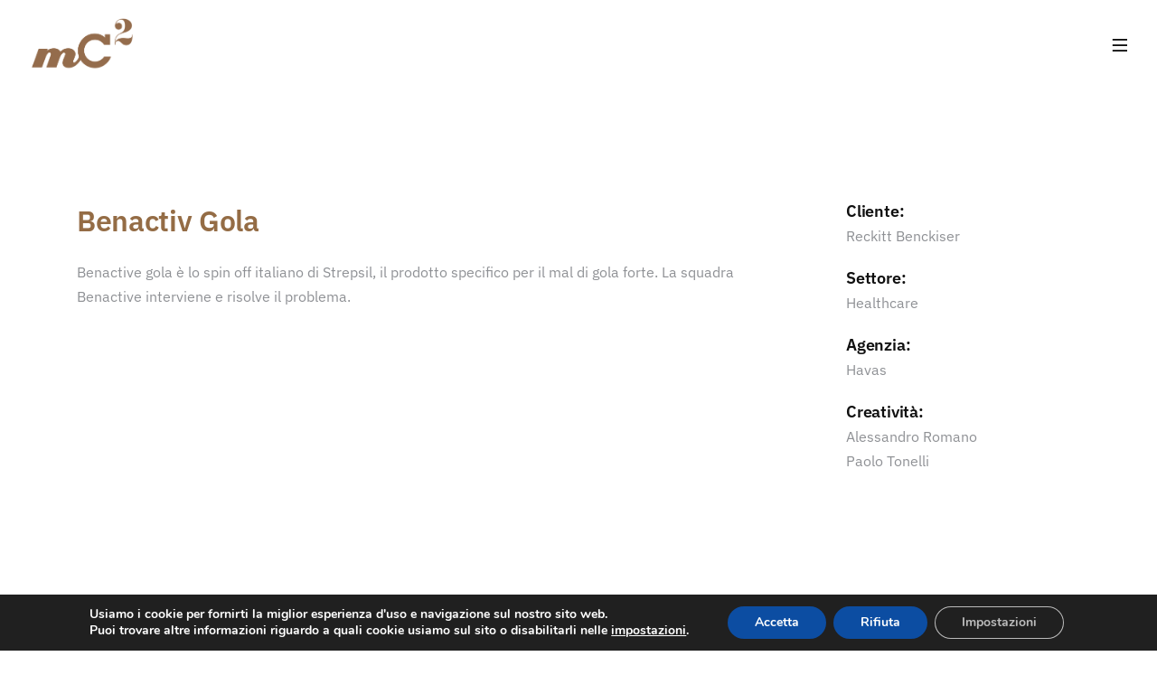

--- FILE ---
content_type: text/html; charset=utf-8
request_url: https://www.google.com/recaptcha/api2/anchor?ar=1&k=6LfeYMIeAAAAABLkkHkSQTq_KzYK5UZ-n1_acCIY&co=aHR0cHM6Ly9tYzJjb20uY29tOjQ0Mw..&hl=en&v=PoyoqOPhxBO7pBk68S4YbpHZ&size=invisible&anchor-ms=20000&execute-ms=30000&cb=yfig4duswbv9
body_size: 48745
content:
<!DOCTYPE HTML><html dir="ltr" lang="en"><head><meta http-equiv="Content-Type" content="text/html; charset=UTF-8">
<meta http-equiv="X-UA-Compatible" content="IE=edge">
<title>reCAPTCHA</title>
<style type="text/css">
/* cyrillic-ext */
@font-face {
  font-family: 'Roboto';
  font-style: normal;
  font-weight: 400;
  font-stretch: 100%;
  src: url(//fonts.gstatic.com/s/roboto/v48/KFO7CnqEu92Fr1ME7kSn66aGLdTylUAMa3GUBHMdazTgWw.woff2) format('woff2');
  unicode-range: U+0460-052F, U+1C80-1C8A, U+20B4, U+2DE0-2DFF, U+A640-A69F, U+FE2E-FE2F;
}
/* cyrillic */
@font-face {
  font-family: 'Roboto';
  font-style: normal;
  font-weight: 400;
  font-stretch: 100%;
  src: url(//fonts.gstatic.com/s/roboto/v48/KFO7CnqEu92Fr1ME7kSn66aGLdTylUAMa3iUBHMdazTgWw.woff2) format('woff2');
  unicode-range: U+0301, U+0400-045F, U+0490-0491, U+04B0-04B1, U+2116;
}
/* greek-ext */
@font-face {
  font-family: 'Roboto';
  font-style: normal;
  font-weight: 400;
  font-stretch: 100%;
  src: url(//fonts.gstatic.com/s/roboto/v48/KFO7CnqEu92Fr1ME7kSn66aGLdTylUAMa3CUBHMdazTgWw.woff2) format('woff2');
  unicode-range: U+1F00-1FFF;
}
/* greek */
@font-face {
  font-family: 'Roboto';
  font-style: normal;
  font-weight: 400;
  font-stretch: 100%;
  src: url(//fonts.gstatic.com/s/roboto/v48/KFO7CnqEu92Fr1ME7kSn66aGLdTylUAMa3-UBHMdazTgWw.woff2) format('woff2');
  unicode-range: U+0370-0377, U+037A-037F, U+0384-038A, U+038C, U+038E-03A1, U+03A3-03FF;
}
/* math */
@font-face {
  font-family: 'Roboto';
  font-style: normal;
  font-weight: 400;
  font-stretch: 100%;
  src: url(//fonts.gstatic.com/s/roboto/v48/KFO7CnqEu92Fr1ME7kSn66aGLdTylUAMawCUBHMdazTgWw.woff2) format('woff2');
  unicode-range: U+0302-0303, U+0305, U+0307-0308, U+0310, U+0312, U+0315, U+031A, U+0326-0327, U+032C, U+032F-0330, U+0332-0333, U+0338, U+033A, U+0346, U+034D, U+0391-03A1, U+03A3-03A9, U+03B1-03C9, U+03D1, U+03D5-03D6, U+03F0-03F1, U+03F4-03F5, U+2016-2017, U+2034-2038, U+203C, U+2040, U+2043, U+2047, U+2050, U+2057, U+205F, U+2070-2071, U+2074-208E, U+2090-209C, U+20D0-20DC, U+20E1, U+20E5-20EF, U+2100-2112, U+2114-2115, U+2117-2121, U+2123-214F, U+2190, U+2192, U+2194-21AE, U+21B0-21E5, U+21F1-21F2, U+21F4-2211, U+2213-2214, U+2216-22FF, U+2308-230B, U+2310, U+2319, U+231C-2321, U+2336-237A, U+237C, U+2395, U+239B-23B7, U+23D0, U+23DC-23E1, U+2474-2475, U+25AF, U+25B3, U+25B7, U+25BD, U+25C1, U+25CA, U+25CC, U+25FB, U+266D-266F, U+27C0-27FF, U+2900-2AFF, U+2B0E-2B11, U+2B30-2B4C, U+2BFE, U+3030, U+FF5B, U+FF5D, U+1D400-1D7FF, U+1EE00-1EEFF;
}
/* symbols */
@font-face {
  font-family: 'Roboto';
  font-style: normal;
  font-weight: 400;
  font-stretch: 100%;
  src: url(//fonts.gstatic.com/s/roboto/v48/KFO7CnqEu92Fr1ME7kSn66aGLdTylUAMaxKUBHMdazTgWw.woff2) format('woff2');
  unicode-range: U+0001-000C, U+000E-001F, U+007F-009F, U+20DD-20E0, U+20E2-20E4, U+2150-218F, U+2190, U+2192, U+2194-2199, U+21AF, U+21E6-21F0, U+21F3, U+2218-2219, U+2299, U+22C4-22C6, U+2300-243F, U+2440-244A, U+2460-24FF, U+25A0-27BF, U+2800-28FF, U+2921-2922, U+2981, U+29BF, U+29EB, U+2B00-2BFF, U+4DC0-4DFF, U+FFF9-FFFB, U+10140-1018E, U+10190-1019C, U+101A0, U+101D0-101FD, U+102E0-102FB, U+10E60-10E7E, U+1D2C0-1D2D3, U+1D2E0-1D37F, U+1F000-1F0FF, U+1F100-1F1AD, U+1F1E6-1F1FF, U+1F30D-1F30F, U+1F315, U+1F31C, U+1F31E, U+1F320-1F32C, U+1F336, U+1F378, U+1F37D, U+1F382, U+1F393-1F39F, U+1F3A7-1F3A8, U+1F3AC-1F3AF, U+1F3C2, U+1F3C4-1F3C6, U+1F3CA-1F3CE, U+1F3D4-1F3E0, U+1F3ED, U+1F3F1-1F3F3, U+1F3F5-1F3F7, U+1F408, U+1F415, U+1F41F, U+1F426, U+1F43F, U+1F441-1F442, U+1F444, U+1F446-1F449, U+1F44C-1F44E, U+1F453, U+1F46A, U+1F47D, U+1F4A3, U+1F4B0, U+1F4B3, U+1F4B9, U+1F4BB, U+1F4BF, U+1F4C8-1F4CB, U+1F4D6, U+1F4DA, U+1F4DF, U+1F4E3-1F4E6, U+1F4EA-1F4ED, U+1F4F7, U+1F4F9-1F4FB, U+1F4FD-1F4FE, U+1F503, U+1F507-1F50B, U+1F50D, U+1F512-1F513, U+1F53E-1F54A, U+1F54F-1F5FA, U+1F610, U+1F650-1F67F, U+1F687, U+1F68D, U+1F691, U+1F694, U+1F698, U+1F6AD, U+1F6B2, U+1F6B9-1F6BA, U+1F6BC, U+1F6C6-1F6CF, U+1F6D3-1F6D7, U+1F6E0-1F6EA, U+1F6F0-1F6F3, U+1F6F7-1F6FC, U+1F700-1F7FF, U+1F800-1F80B, U+1F810-1F847, U+1F850-1F859, U+1F860-1F887, U+1F890-1F8AD, U+1F8B0-1F8BB, U+1F8C0-1F8C1, U+1F900-1F90B, U+1F93B, U+1F946, U+1F984, U+1F996, U+1F9E9, U+1FA00-1FA6F, U+1FA70-1FA7C, U+1FA80-1FA89, U+1FA8F-1FAC6, U+1FACE-1FADC, U+1FADF-1FAE9, U+1FAF0-1FAF8, U+1FB00-1FBFF;
}
/* vietnamese */
@font-face {
  font-family: 'Roboto';
  font-style: normal;
  font-weight: 400;
  font-stretch: 100%;
  src: url(//fonts.gstatic.com/s/roboto/v48/KFO7CnqEu92Fr1ME7kSn66aGLdTylUAMa3OUBHMdazTgWw.woff2) format('woff2');
  unicode-range: U+0102-0103, U+0110-0111, U+0128-0129, U+0168-0169, U+01A0-01A1, U+01AF-01B0, U+0300-0301, U+0303-0304, U+0308-0309, U+0323, U+0329, U+1EA0-1EF9, U+20AB;
}
/* latin-ext */
@font-face {
  font-family: 'Roboto';
  font-style: normal;
  font-weight: 400;
  font-stretch: 100%;
  src: url(//fonts.gstatic.com/s/roboto/v48/KFO7CnqEu92Fr1ME7kSn66aGLdTylUAMa3KUBHMdazTgWw.woff2) format('woff2');
  unicode-range: U+0100-02BA, U+02BD-02C5, U+02C7-02CC, U+02CE-02D7, U+02DD-02FF, U+0304, U+0308, U+0329, U+1D00-1DBF, U+1E00-1E9F, U+1EF2-1EFF, U+2020, U+20A0-20AB, U+20AD-20C0, U+2113, U+2C60-2C7F, U+A720-A7FF;
}
/* latin */
@font-face {
  font-family: 'Roboto';
  font-style: normal;
  font-weight: 400;
  font-stretch: 100%;
  src: url(//fonts.gstatic.com/s/roboto/v48/KFO7CnqEu92Fr1ME7kSn66aGLdTylUAMa3yUBHMdazQ.woff2) format('woff2');
  unicode-range: U+0000-00FF, U+0131, U+0152-0153, U+02BB-02BC, U+02C6, U+02DA, U+02DC, U+0304, U+0308, U+0329, U+2000-206F, U+20AC, U+2122, U+2191, U+2193, U+2212, U+2215, U+FEFF, U+FFFD;
}
/* cyrillic-ext */
@font-face {
  font-family: 'Roboto';
  font-style: normal;
  font-weight: 500;
  font-stretch: 100%;
  src: url(//fonts.gstatic.com/s/roboto/v48/KFO7CnqEu92Fr1ME7kSn66aGLdTylUAMa3GUBHMdazTgWw.woff2) format('woff2');
  unicode-range: U+0460-052F, U+1C80-1C8A, U+20B4, U+2DE0-2DFF, U+A640-A69F, U+FE2E-FE2F;
}
/* cyrillic */
@font-face {
  font-family: 'Roboto';
  font-style: normal;
  font-weight: 500;
  font-stretch: 100%;
  src: url(//fonts.gstatic.com/s/roboto/v48/KFO7CnqEu92Fr1ME7kSn66aGLdTylUAMa3iUBHMdazTgWw.woff2) format('woff2');
  unicode-range: U+0301, U+0400-045F, U+0490-0491, U+04B0-04B1, U+2116;
}
/* greek-ext */
@font-face {
  font-family: 'Roboto';
  font-style: normal;
  font-weight: 500;
  font-stretch: 100%;
  src: url(//fonts.gstatic.com/s/roboto/v48/KFO7CnqEu92Fr1ME7kSn66aGLdTylUAMa3CUBHMdazTgWw.woff2) format('woff2');
  unicode-range: U+1F00-1FFF;
}
/* greek */
@font-face {
  font-family: 'Roboto';
  font-style: normal;
  font-weight: 500;
  font-stretch: 100%;
  src: url(//fonts.gstatic.com/s/roboto/v48/KFO7CnqEu92Fr1ME7kSn66aGLdTylUAMa3-UBHMdazTgWw.woff2) format('woff2');
  unicode-range: U+0370-0377, U+037A-037F, U+0384-038A, U+038C, U+038E-03A1, U+03A3-03FF;
}
/* math */
@font-face {
  font-family: 'Roboto';
  font-style: normal;
  font-weight: 500;
  font-stretch: 100%;
  src: url(//fonts.gstatic.com/s/roboto/v48/KFO7CnqEu92Fr1ME7kSn66aGLdTylUAMawCUBHMdazTgWw.woff2) format('woff2');
  unicode-range: U+0302-0303, U+0305, U+0307-0308, U+0310, U+0312, U+0315, U+031A, U+0326-0327, U+032C, U+032F-0330, U+0332-0333, U+0338, U+033A, U+0346, U+034D, U+0391-03A1, U+03A3-03A9, U+03B1-03C9, U+03D1, U+03D5-03D6, U+03F0-03F1, U+03F4-03F5, U+2016-2017, U+2034-2038, U+203C, U+2040, U+2043, U+2047, U+2050, U+2057, U+205F, U+2070-2071, U+2074-208E, U+2090-209C, U+20D0-20DC, U+20E1, U+20E5-20EF, U+2100-2112, U+2114-2115, U+2117-2121, U+2123-214F, U+2190, U+2192, U+2194-21AE, U+21B0-21E5, U+21F1-21F2, U+21F4-2211, U+2213-2214, U+2216-22FF, U+2308-230B, U+2310, U+2319, U+231C-2321, U+2336-237A, U+237C, U+2395, U+239B-23B7, U+23D0, U+23DC-23E1, U+2474-2475, U+25AF, U+25B3, U+25B7, U+25BD, U+25C1, U+25CA, U+25CC, U+25FB, U+266D-266F, U+27C0-27FF, U+2900-2AFF, U+2B0E-2B11, U+2B30-2B4C, U+2BFE, U+3030, U+FF5B, U+FF5D, U+1D400-1D7FF, U+1EE00-1EEFF;
}
/* symbols */
@font-face {
  font-family: 'Roboto';
  font-style: normal;
  font-weight: 500;
  font-stretch: 100%;
  src: url(//fonts.gstatic.com/s/roboto/v48/KFO7CnqEu92Fr1ME7kSn66aGLdTylUAMaxKUBHMdazTgWw.woff2) format('woff2');
  unicode-range: U+0001-000C, U+000E-001F, U+007F-009F, U+20DD-20E0, U+20E2-20E4, U+2150-218F, U+2190, U+2192, U+2194-2199, U+21AF, U+21E6-21F0, U+21F3, U+2218-2219, U+2299, U+22C4-22C6, U+2300-243F, U+2440-244A, U+2460-24FF, U+25A0-27BF, U+2800-28FF, U+2921-2922, U+2981, U+29BF, U+29EB, U+2B00-2BFF, U+4DC0-4DFF, U+FFF9-FFFB, U+10140-1018E, U+10190-1019C, U+101A0, U+101D0-101FD, U+102E0-102FB, U+10E60-10E7E, U+1D2C0-1D2D3, U+1D2E0-1D37F, U+1F000-1F0FF, U+1F100-1F1AD, U+1F1E6-1F1FF, U+1F30D-1F30F, U+1F315, U+1F31C, U+1F31E, U+1F320-1F32C, U+1F336, U+1F378, U+1F37D, U+1F382, U+1F393-1F39F, U+1F3A7-1F3A8, U+1F3AC-1F3AF, U+1F3C2, U+1F3C4-1F3C6, U+1F3CA-1F3CE, U+1F3D4-1F3E0, U+1F3ED, U+1F3F1-1F3F3, U+1F3F5-1F3F7, U+1F408, U+1F415, U+1F41F, U+1F426, U+1F43F, U+1F441-1F442, U+1F444, U+1F446-1F449, U+1F44C-1F44E, U+1F453, U+1F46A, U+1F47D, U+1F4A3, U+1F4B0, U+1F4B3, U+1F4B9, U+1F4BB, U+1F4BF, U+1F4C8-1F4CB, U+1F4D6, U+1F4DA, U+1F4DF, U+1F4E3-1F4E6, U+1F4EA-1F4ED, U+1F4F7, U+1F4F9-1F4FB, U+1F4FD-1F4FE, U+1F503, U+1F507-1F50B, U+1F50D, U+1F512-1F513, U+1F53E-1F54A, U+1F54F-1F5FA, U+1F610, U+1F650-1F67F, U+1F687, U+1F68D, U+1F691, U+1F694, U+1F698, U+1F6AD, U+1F6B2, U+1F6B9-1F6BA, U+1F6BC, U+1F6C6-1F6CF, U+1F6D3-1F6D7, U+1F6E0-1F6EA, U+1F6F0-1F6F3, U+1F6F7-1F6FC, U+1F700-1F7FF, U+1F800-1F80B, U+1F810-1F847, U+1F850-1F859, U+1F860-1F887, U+1F890-1F8AD, U+1F8B0-1F8BB, U+1F8C0-1F8C1, U+1F900-1F90B, U+1F93B, U+1F946, U+1F984, U+1F996, U+1F9E9, U+1FA00-1FA6F, U+1FA70-1FA7C, U+1FA80-1FA89, U+1FA8F-1FAC6, U+1FACE-1FADC, U+1FADF-1FAE9, U+1FAF0-1FAF8, U+1FB00-1FBFF;
}
/* vietnamese */
@font-face {
  font-family: 'Roboto';
  font-style: normal;
  font-weight: 500;
  font-stretch: 100%;
  src: url(//fonts.gstatic.com/s/roboto/v48/KFO7CnqEu92Fr1ME7kSn66aGLdTylUAMa3OUBHMdazTgWw.woff2) format('woff2');
  unicode-range: U+0102-0103, U+0110-0111, U+0128-0129, U+0168-0169, U+01A0-01A1, U+01AF-01B0, U+0300-0301, U+0303-0304, U+0308-0309, U+0323, U+0329, U+1EA0-1EF9, U+20AB;
}
/* latin-ext */
@font-face {
  font-family: 'Roboto';
  font-style: normal;
  font-weight: 500;
  font-stretch: 100%;
  src: url(//fonts.gstatic.com/s/roboto/v48/KFO7CnqEu92Fr1ME7kSn66aGLdTylUAMa3KUBHMdazTgWw.woff2) format('woff2');
  unicode-range: U+0100-02BA, U+02BD-02C5, U+02C7-02CC, U+02CE-02D7, U+02DD-02FF, U+0304, U+0308, U+0329, U+1D00-1DBF, U+1E00-1E9F, U+1EF2-1EFF, U+2020, U+20A0-20AB, U+20AD-20C0, U+2113, U+2C60-2C7F, U+A720-A7FF;
}
/* latin */
@font-face {
  font-family: 'Roboto';
  font-style: normal;
  font-weight: 500;
  font-stretch: 100%;
  src: url(//fonts.gstatic.com/s/roboto/v48/KFO7CnqEu92Fr1ME7kSn66aGLdTylUAMa3yUBHMdazQ.woff2) format('woff2');
  unicode-range: U+0000-00FF, U+0131, U+0152-0153, U+02BB-02BC, U+02C6, U+02DA, U+02DC, U+0304, U+0308, U+0329, U+2000-206F, U+20AC, U+2122, U+2191, U+2193, U+2212, U+2215, U+FEFF, U+FFFD;
}
/* cyrillic-ext */
@font-face {
  font-family: 'Roboto';
  font-style: normal;
  font-weight: 900;
  font-stretch: 100%;
  src: url(//fonts.gstatic.com/s/roboto/v48/KFO7CnqEu92Fr1ME7kSn66aGLdTylUAMa3GUBHMdazTgWw.woff2) format('woff2');
  unicode-range: U+0460-052F, U+1C80-1C8A, U+20B4, U+2DE0-2DFF, U+A640-A69F, U+FE2E-FE2F;
}
/* cyrillic */
@font-face {
  font-family: 'Roboto';
  font-style: normal;
  font-weight: 900;
  font-stretch: 100%;
  src: url(//fonts.gstatic.com/s/roboto/v48/KFO7CnqEu92Fr1ME7kSn66aGLdTylUAMa3iUBHMdazTgWw.woff2) format('woff2');
  unicode-range: U+0301, U+0400-045F, U+0490-0491, U+04B0-04B1, U+2116;
}
/* greek-ext */
@font-face {
  font-family: 'Roboto';
  font-style: normal;
  font-weight: 900;
  font-stretch: 100%;
  src: url(//fonts.gstatic.com/s/roboto/v48/KFO7CnqEu92Fr1ME7kSn66aGLdTylUAMa3CUBHMdazTgWw.woff2) format('woff2');
  unicode-range: U+1F00-1FFF;
}
/* greek */
@font-face {
  font-family: 'Roboto';
  font-style: normal;
  font-weight: 900;
  font-stretch: 100%;
  src: url(//fonts.gstatic.com/s/roboto/v48/KFO7CnqEu92Fr1ME7kSn66aGLdTylUAMa3-UBHMdazTgWw.woff2) format('woff2');
  unicode-range: U+0370-0377, U+037A-037F, U+0384-038A, U+038C, U+038E-03A1, U+03A3-03FF;
}
/* math */
@font-face {
  font-family: 'Roboto';
  font-style: normal;
  font-weight: 900;
  font-stretch: 100%;
  src: url(//fonts.gstatic.com/s/roboto/v48/KFO7CnqEu92Fr1ME7kSn66aGLdTylUAMawCUBHMdazTgWw.woff2) format('woff2');
  unicode-range: U+0302-0303, U+0305, U+0307-0308, U+0310, U+0312, U+0315, U+031A, U+0326-0327, U+032C, U+032F-0330, U+0332-0333, U+0338, U+033A, U+0346, U+034D, U+0391-03A1, U+03A3-03A9, U+03B1-03C9, U+03D1, U+03D5-03D6, U+03F0-03F1, U+03F4-03F5, U+2016-2017, U+2034-2038, U+203C, U+2040, U+2043, U+2047, U+2050, U+2057, U+205F, U+2070-2071, U+2074-208E, U+2090-209C, U+20D0-20DC, U+20E1, U+20E5-20EF, U+2100-2112, U+2114-2115, U+2117-2121, U+2123-214F, U+2190, U+2192, U+2194-21AE, U+21B0-21E5, U+21F1-21F2, U+21F4-2211, U+2213-2214, U+2216-22FF, U+2308-230B, U+2310, U+2319, U+231C-2321, U+2336-237A, U+237C, U+2395, U+239B-23B7, U+23D0, U+23DC-23E1, U+2474-2475, U+25AF, U+25B3, U+25B7, U+25BD, U+25C1, U+25CA, U+25CC, U+25FB, U+266D-266F, U+27C0-27FF, U+2900-2AFF, U+2B0E-2B11, U+2B30-2B4C, U+2BFE, U+3030, U+FF5B, U+FF5D, U+1D400-1D7FF, U+1EE00-1EEFF;
}
/* symbols */
@font-face {
  font-family: 'Roboto';
  font-style: normal;
  font-weight: 900;
  font-stretch: 100%;
  src: url(//fonts.gstatic.com/s/roboto/v48/KFO7CnqEu92Fr1ME7kSn66aGLdTylUAMaxKUBHMdazTgWw.woff2) format('woff2');
  unicode-range: U+0001-000C, U+000E-001F, U+007F-009F, U+20DD-20E0, U+20E2-20E4, U+2150-218F, U+2190, U+2192, U+2194-2199, U+21AF, U+21E6-21F0, U+21F3, U+2218-2219, U+2299, U+22C4-22C6, U+2300-243F, U+2440-244A, U+2460-24FF, U+25A0-27BF, U+2800-28FF, U+2921-2922, U+2981, U+29BF, U+29EB, U+2B00-2BFF, U+4DC0-4DFF, U+FFF9-FFFB, U+10140-1018E, U+10190-1019C, U+101A0, U+101D0-101FD, U+102E0-102FB, U+10E60-10E7E, U+1D2C0-1D2D3, U+1D2E0-1D37F, U+1F000-1F0FF, U+1F100-1F1AD, U+1F1E6-1F1FF, U+1F30D-1F30F, U+1F315, U+1F31C, U+1F31E, U+1F320-1F32C, U+1F336, U+1F378, U+1F37D, U+1F382, U+1F393-1F39F, U+1F3A7-1F3A8, U+1F3AC-1F3AF, U+1F3C2, U+1F3C4-1F3C6, U+1F3CA-1F3CE, U+1F3D4-1F3E0, U+1F3ED, U+1F3F1-1F3F3, U+1F3F5-1F3F7, U+1F408, U+1F415, U+1F41F, U+1F426, U+1F43F, U+1F441-1F442, U+1F444, U+1F446-1F449, U+1F44C-1F44E, U+1F453, U+1F46A, U+1F47D, U+1F4A3, U+1F4B0, U+1F4B3, U+1F4B9, U+1F4BB, U+1F4BF, U+1F4C8-1F4CB, U+1F4D6, U+1F4DA, U+1F4DF, U+1F4E3-1F4E6, U+1F4EA-1F4ED, U+1F4F7, U+1F4F9-1F4FB, U+1F4FD-1F4FE, U+1F503, U+1F507-1F50B, U+1F50D, U+1F512-1F513, U+1F53E-1F54A, U+1F54F-1F5FA, U+1F610, U+1F650-1F67F, U+1F687, U+1F68D, U+1F691, U+1F694, U+1F698, U+1F6AD, U+1F6B2, U+1F6B9-1F6BA, U+1F6BC, U+1F6C6-1F6CF, U+1F6D3-1F6D7, U+1F6E0-1F6EA, U+1F6F0-1F6F3, U+1F6F7-1F6FC, U+1F700-1F7FF, U+1F800-1F80B, U+1F810-1F847, U+1F850-1F859, U+1F860-1F887, U+1F890-1F8AD, U+1F8B0-1F8BB, U+1F8C0-1F8C1, U+1F900-1F90B, U+1F93B, U+1F946, U+1F984, U+1F996, U+1F9E9, U+1FA00-1FA6F, U+1FA70-1FA7C, U+1FA80-1FA89, U+1FA8F-1FAC6, U+1FACE-1FADC, U+1FADF-1FAE9, U+1FAF0-1FAF8, U+1FB00-1FBFF;
}
/* vietnamese */
@font-face {
  font-family: 'Roboto';
  font-style: normal;
  font-weight: 900;
  font-stretch: 100%;
  src: url(//fonts.gstatic.com/s/roboto/v48/KFO7CnqEu92Fr1ME7kSn66aGLdTylUAMa3OUBHMdazTgWw.woff2) format('woff2');
  unicode-range: U+0102-0103, U+0110-0111, U+0128-0129, U+0168-0169, U+01A0-01A1, U+01AF-01B0, U+0300-0301, U+0303-0304, U+0308-0309, U+0323, U+0329, U+1EA0-1EF9, U+20AB;
}
/* latin-ext */
@font-face {
  font-family: 'Roboto';
  font-style: normal;
  font-weight: 900;
  font-stretch: 100%;
  src: url(//fonts.gstatic.com/s/roboto/v48/KFO7CnqEu92Fr1ME7kSn66aGLdTylUAMa3KUBHMdazTgWw.woff2) format('woff2');
  unicode-range: U+0100-02BA, U+02BD-02C5, U+02C7-02CC, U+02CE-02D7, U+02DD-02FF, U+0304, U+0308, U+0329, U+1D00-1DBF, U+1E00-1E9F, U+1EF2-1EFF, U+2020, U+20A0-20AB, U+20AD-20C0, U+2113, U+2C60-2C7F, U+A720-A7FF;
}
/* latin */
@font-face {
  font-family: 'Roboto';
  font-style: normal;
  font-weight: 900;
  font-stretch: 100%;
  src: url(//fonts.gstatic.com/s/roboto/v48/KFO7CnqEu92Fr1ME7kSn66aGLdTylUAMa3yUBHMdazQ.woff2) format('woff2');
  unicode-range: U+0000-00FF, U+0131, U+0152-0153, U+02BB-02BC, U+02C6, U+02DA, U+02DC, U+0304, U+0308, U+0329, U+2000-206F, U+20AC, U+2122, U+2191, U+2193, U+2212, U+2215, U+FEFF, U+FFFD;
}

</style>
<link rel="stylesheet" type="text/css" href="https://www.gstatic.com/recaptcha/releases/PoyoqOPhxBO7pBk68S4YbpHZ/styles__ltr.css">
<script nonce="6rcnlzb24gXXTZ2PU1W21A" type="text/javascript">window['__recaptcha_api'] = 'https://www.google.com/recaptcha/api2/';</script>
<script type="text/javascript" src="https://www.gstatic.com/recaptcha/releases/PoyoqOPhxBO7pBk68S4YbpHZ/recaptcha__en.js" nonce="6rcnlzb24gXXTZ2PU1W21A">
      
    </script></head>
<body><div id="rc-anchor-alert" class="rc-anchor-alert"></div>
<input type="hidden" id="recaptcha-token" value="[base64]">
<script type="text/javascript" nonce="6rcnlzb24gXXTZ2PU1W21A">
      recaptcha.anchor.Main.init("[\x22ainput\x22,[\x22bgdata\x22,\x22\x22,\[base64]/[base64]/UltIKytdPWE6KGE8MjA0OD9SW0grK109YT4+NnwxOTI6KChhJjY0NTEyKT09NTUyOTYmJnErMTxoLmxlbmd0aCYmKGguY2hhckNvZGVBdChxKzEpJjY0NTEyKT09NTYzMjA/[base64]/MjU1OlI/[base64]/[base64]/[base64]/[base64]/[base64]/[base64]/[base64]/[base64]/[base64]/[base64]\x22,\[base64]\\u003d\x22,\x22wqjCkHYHwpHCicK9WcOhwr3DgE4bAjDCtcK2w47Co8K6NTlJaSs3c8KnwpXClcK4w7LCrkTDoiXDoMKaw5nDtXFDX8K8R8O4cF9Zb8OlwqgawowLQnzDlcOeRgFuNMK2wrHCpQZvw4pRFHEebFDCvF/CnsK7w4bDosOAAAfDscKQw5LDisK+CDdKFVfCq8OFSXPCsgspwpNDw6J/B2nDtsOmw7pOF1dNGMKpw5FHEMK+w7ddLWZIOTLDlXsqRcOlwqZbwpLCr3PCtsODwpFUXMK4b1pNM14fwrXDvMOfe8Kgw5HDjAFVVWDColMewp9fw7HClW9PeghjwrjCgDsSVlYlAcOCDcOnw5kDw47DhgjDmlxVw7/DjA83w4XCuREEPcOwwr9Cw4DDicOew5zCosKAJcOqw4fDnUMfw5Fdw5B8DsKiDsKAwpAETsOTwooCwq4BSMO1w5Y4FwjDk8OOwp8dw6YiTMKzG8OIwrrCn8OYWR1xWD/CuSDCtzbDnMKwYsO9wp7Cl8OlBAI5Nw/[base64]/CjAPCsMOmwr0WdcKRFy/[base64]/DvTxAw67Cu2JUwo7CgMKTZC92T2csHx0VwqbDgMO+wrZJwrLDiUbDpMKIJMKXGUPDj8KOQ8KQwobCiCDCv8OKQ8K7TH/CqR3DusOsJCHCijvDs8KkVcKtJ3IVflZ4NmnCgMKFw5UwwqVGBBFrw4rCu8KKw4bDosKKw4PCgg0ZOcOBBT3DgAZiw5HCgcOPdMOTwqfDqS7DpcKRwqRwNcKlwqfDnsOdeSguQcKUw6/CnmkYbU9Aw4zDgsKYw7cIcQ7CscKvw6nDrMKcwrXCijoWw6tow4HDpwzDvMOcYm9FKG8Fw6tgf8Kvw5t8RGzDo8K3wq3Djl4dJcKyKMKNw6s6w6hNB8KPGUjDhjAfX8O0w4pQwq0dXHNZwqcMYW/Cg2vDssK0w6BgLcKPdUHDiMOCw7TCgS7Cn8OIw7TCn8OsS8ObK2HCu8KhwqHCqTErYUnDm2jDqhPDs8KiRl4zYsKoYsOhKUYQNAccw5x9SyTCqUgsIlNNHcOgaz/DiMOOwrrDuAYyIsO2eQLCjRTDosKBITl9w4BAOVPCnlYWwqzDsTjDg8Kqa3vClMO/w68UJcObOcORWWrCqxMrwpvDiwbCusKGwqPDuMKQDHFXwoB/[base64]/DgsKOw6bDgUXDjR3CpsOVNn9+HUzCvsO/w7zCvErDnz5hfSbDjcOWVMOyw65SGsKAw6/[base64]/[base64]/aMObI8KGZxHDoMOgRcKDwr4zwrLDqBnDiiZZOChjJVXDusOYK2PDncKpKsKfI01VFcK2w4hXbMK/w4Vkw4HCsjPCicK7aUvCozDDmnDDhMKFw51eSsKPwozDkcOUGcOPw7/DrcOiwpN8wrTDv8OHGjkYw5vDvkU0Xh/CisKUM8OROSchZMKyO8KXZH4qw6sjERjCkz3DiH/CrMKpIsO8F8K7w4xCdmZUw51yOcOVWSsMQjbCrMOIw6IFBkxvwot5w6/DpGzDoMOWw4jDmmcaEzsKeFIxw6VFwr1/w4UvIsO9ccOgScKcbHs9NQzCkXA2a8OCez4Ww4/CtwFgwoTDmmjCnk7DocK+wpLCkMOoZ8OrY8K/EHXDhE/Cl8OIw4bDrsKWDyzCssO0Y8KbwojDgi7DgMKDYMKNJlRDZCwrKcKowo/CjH/CjMO0LMOSw67CrhvDl8OUwr02wrsrwqRKMsKRdTvDscO0wqDClsKaw5VBw68qI0DCjCIrGcO6w7XCrj/DssOaV8KncMKjw7xQw5jDtS7DuX1eTcKIQcOkCEdRD8KxfsOjwpYvacKPXFrCkcOBw4HDuMONWEHDnRI9T8KPc3nDvcOMw4oKw7FjLREiRsK8esKEw6bCocOHw6/CuMOSw6rCp13DgMKXw7hzPjLCq0/Cp8KyaMOjw4rDs1Zgw4bDhDAKwpTDpGDDkRNkecOJwpAMw4xvw57Cn8OTw7LCoGp0QH3Dn8OebBpEPsKlwrQgM3fDicOZwoDCg0ZSw6s0PlwdwoAow4TCi8K2wp0RwozCjcOJwrN8wo4/w45CI13DiS1iPgZ1w409aXpwA8KFw6fDugpuZU4hwqHDnsKudAkCWgUMwp7DssKrw5DChcOiwqsgw7LDh8OqwoV2X8ObwoLDqMKGwrvCrEN3w4bClsKiT8OjIcK0w4XDu8O3WcOCXhE/YjrDrCovw4sAwrzDrELDrTbCt8OSw5zDjyzDt8OiWQvDsjdjwq46PsO6KF3DgHLDtXVVP8OWFXzChEtyw4LCpTQaw4PChyHDohFCwrRefDgRwoY8wox/XgjDhGZgYcOdwpVRwqjDnMKvDMKiX8Kkw6zDr8OuYkBpwrfDjcKLw4FDw7rCoy3CgcO9wopmwrxbwozDqsOVw55laUDDvnsuwq89wq3DrsKFwpJJCE1rw5dnw5jDrFXDqcOYw6EMwppYwqAnQMOWwo7CklpawoUhGGwTw4fCuwjCqwspwr0/[base64]/IX09WMKtwqvCjj7DqybDs0fDicOewod9wqtYwqzCglBWU357w7p/cg3CiysATx3Cm0fDsWx1IEMTOlbDpsOdKsKdK8OVw5/[base64]/w71IZlQOwqLCtxZTSsOkw5ltw4cbw7N2acOAw7bDt8Ksw5oCJ8OlK1bDtSjDrsKBwrfDqV/ClVbDgcKQw7bCnR3DuGXDqEHDrsKtwqrCvsOvLsKtw5UPPMK5YMKQXsOKE8KRw5w0w70dwojDrMKLwppHN8K0w6TDshlNeMKHw5tuwpM1w788w7VyYMKgE8OpJcOdNBwIQzdeQAzDngTDucKHKMOPwo8JcCQZecOfwrjDnBfDgn5tKMKgwrfCs8Oxw5nCt8KjB8Osw5/DjyvCusOqworDu3QpDsKcwpBwwrotwqYLwpVDwrZdwq9ZKXVfEsKrbcK8w7cRb8OjworCq8K/wrDDn8KoBMKBJRnCucKbXitGEsO7eBjDqsKmfcOmMwd8KMObB2cDwp3Cu2QgXMKOw61xw5nCn8KLwq3Dq8Kww5/Ckz7CplrCncKVIgAhaRYAwrrCkXfDtU/DsyPCtsKpw7kZwoZ4w51cWWFQeUPChVI2woU0w6pqw4HDlTXDlQLDmcKSNAh1w7rDpsKbw5TCkDvDqMKabsOMwoBNwpchBhNwVcKew5fDscOowq/CrsK1P8O5aiLClwdAwpPCusO9PMKrwpBowrRTMsORw5RBS2TCm8Ofwo1ca8K3AibDqcOzVSwLW1kAZkTDomEuLEbCqsKGDgplQ8OeXMKtw7LChnXDs8Oow4dJw5rCvTDCksK0CUDDncOFAcKxMmfDi0TDiFJ9wohMw5B9wrXCqnrDjsKEaGXCuMODQ0/[base64]/DgTrCncKbw7g6bcKxwqfDtEXCgH7DucK6wpUCam9Hw7gowq8sVcOkPsOWwqLCihvCqWPCusKvbSNiW8KNwq7CgsOWwoDDoMKLYANHXlvDoQHDlMKRe1c2e8KRWcO8w6HDisOIA8OAw6kNUMK3wo9FGcOrw5XDkiFaw7DDssK6b8Ovw7p2wqxrw4/ChcOjYsK/wqERw5vDkcO8KVHCkwgtw7fDiMOZQCXDhBjCi8KDRcO1DwTDmcK4dsORHRQtwq05C8O5dX8zwr4QdGcnwoMWwpVTMcKLI8Ojw5pCXHTDnHbCmzk1wpLDp8O3woNlWcKswoXDtSTDlxPCg15xFMK2w5/CggnCocOnCcKMEcKbw7sRwohBOWJ1PnHDucO5Dh/Cn8O2wobCpsOyOVUFYsKRw5UHwoDCmEB7agsJwpwZw4MMBWtPUMOXw6J2UljCpEHCrQotwo/[base64]/w4TDtB1XUFYmcsOEwphBwo3Cs8K1QMOCwonCusOnwp7CqsOXBQI/MsK8TMK/fyQ3Fk3CihdQwpE5VFbDu8KAHMOvBcK/wrhbwoPChhICw5nCgcK0O8K4IgrCq8K+wrMgLi7CsMK/[base64]/DrwoBw53Di1zCocOvwq0iwpjDvlx5fsK/T8KQw4nCj8K8KQHDrzRPw5rCn8KXwrIAwprCkW/[base64]/[base64]/CmkzCosKzNTwhw4Nvw7Y/[base64]/CicKyK0wIG8O5YlHDhkPCtcOIN2vDqxEoAcOMwobCqMKlKcO/w4nCjltowrFyw6pyFyHDlcOUdsK3w6xYNkU5bCk6M8KLDSZHD3vDvDoJOTZ5w47CkTHCi8K4w7zDj8OXw4wtCTTCoMKww7Q/[base64]/w7fDglTDssObIX7CrsKaw64uw73CqB3ClsOhPcOHw4VlPGsjw5PCuztGcUHDowIhVUAQw6MPw6TDn8Obw6MZEjkdbTYnwqPCmUDCs1QrNcKXKzTDrMOfVSfDpjTDhcKeSDp4YMKFw5DDm3kxw7TDhsOQd8ORwqTCtsOiw6R2w4nDrMKuHR/[base64]/b8Ogw50Fw4MZShPCh3rCnX0IwrpLw5LDn8O8wozDp8OCHSJEwrQ0ecKFfW8QDiXCuWVeMj5TwpEQfEZNBHd/[base64]/[base64]/DmmLCgXTDpHNCI8KrQMOlMMOlw4daJB1pw5pweBpmHcO/aBYoKcKEXGIGwrTCoUoHfjFvLcOwwr0vUlrCgsOuCsOWwpjCohEuS8Oxw4k1XcOFIxJ2wrRSMG7DgMOQYsO7wrPDj1zDpxM6w79KfcK0w63CnmxcVsO1woZwEcOJwpJHw6/CpsKAEXnChMKuXR/DgSwOw50CTsKdSMO0FsKuwq5pw7nCmx1/w64cw7wGw74JwoxTWsKhC1BYwrxpwpBUD3bCl8Oow7TDnQsow4xxVMOQw7/DnMKrXhNyw5PClEPCggDCtcKqeTwYwrnCsUAzw6XCpyt7T0DDncO6wp9RwrfCocOIwr4jw5VCXsKNw5LClUDCuMONwr/CvcO7wrsYwpAcWBfDpDtfwo9uw7tlJhbCuSNsBcO9cEkGay3ChsKDwp3CqyLCkcOVw4IHAsKQCsO/woAXw5vCmcKCZMKSwr4Uw7wZw5R0cXnDpDp4wrsmw6obwpbDnMOdKcOlwr/DiAUtw7YZb8O9RV3CtiJGw4MRI1h2w7fCqV1OcMKedcOZV8KqEMKHQEfCtSzDrMO2GsOOAi3CtHjDocKrSMOdw7FuAsKxX8K4w7HCgsOSwqgUTcOywq/DjAnCvMOfw7rDtcOSIhcHCSXCiH/CunNQPcKSI1DDssO0w5tMaDkzwrHCnsKCQzHCglBVw6TCvjEZKcKrccOIwpN6w5NaEwAcwo/DvXfCpsKEW09ReEYwLDvCucO/eDbDgTvCukshZ8OGw5XCgMKLIxpkwrgKwqDCrmksfEPCqwQVwptZwqhmdUlhN8OrwrDCvMKWwoZNw5fDqsKPdRrCvsOtwrRdwprCnzDChMO5FlzCs8KIw752w5o9wpbClMKew50cw4vCqHPCu8OLwqdBa0XDq8OAPFzDkmIgYkjCuMOoLcK/R8Onw5NCBMKWw4UoRXZyNiLCsgsNHw4Fw5hvUU03cDQ0AEtmw6ttw5dSw54OwoTDowYyw4gww4hWQcOUwoM/J8KxCsOow6Nfw5ZXRXRDwq1vFMKBw6Flw6HDuEVLw4tRbMK+VwxBwoXCkMOwVMOawqUtcAQAHMKEMlDDs0FYwrLDtMOePHXCkjTCnsObHMKeCsKnTMOCw4LCn0pmwqtDw6HDmk7CjcOnPMOowonChsOyw5wVwpNfw4QmbTDCgcKoNcKsOsOhf3jDqHfDqMOIw4/Dmxg/[base64]/[base64]/w5LCssKhwpXDlyPDr8O6w73DisO8wr1XwrpPNcKBwpvDp8K7PMODJcO1wrHCpMOfO1LDuCnDjlrCo8OLw6wgD1hNXMK1wq4Uc8KawojDm8KcUjHDusOXW8KRwqrCqcKDfcKgMWsZXibCrMOfY8KnIWgPw4rCmwEiJMOpNDRKwrPDpcO1Ui/CjcKSwok2IcK4McK1wrZ3wq16XcKGwppAbTsbaVxeM2zDicKkUcKJH33CqcKOMMOZV3ciwp3CvMO6fsOdYAbCr8ODw4QeDMK4w6Iiw58jUjF2NcO8UF3CowzCm8OqDcOpIAjCvsOpwqRewoEvwq/DrMOBwrvDhG8Hw4kOwq4sdMK2MMOHWmoZJsKgw4DCtSdoU2/Dp8OqaAtzPsKSUhExwr0GV1vCgcOXL8K8exHDo2nCkVcTL8Oew4cGSihXCF/DoMONTGzDlcO4wqdHOsKpw5XCrMOgFsKRPMKhworCgsKKwrLCmRduw4jCqcKqQ8Khd8KgecKzDD7Cji/DhsKWCsODMgcHwpxDwrXCo0TDkF0XIMKUDWTDhXAvwqYuK3XDpDvCiQ7Cjm3DnMOTw7TDmcOHwqPCpwbDrS7Cl8O+w7JqYcKtw7sxwrTDqGd9wqpsKQ7DpVTDusKBwoQBLGbDsxvDocK/EnnDpklDNXdzw5QATcK9w7LCk8O1YcKBLDl1fSARw5xWw57CncOWJUREDMK1w4M5wr9eBEEOHVvDncK4Zig9XyjDgcORw4LDtUnChMO0Z1pnKwnDoMO4FhjCs8OQw6LDkgrDiR83WMKCw5ttw7DDiQkKwonDq3lBL8OEw5dfw4Vlw6l7U8K/UMKcIsONO8K4wrgqwr4yw6kgT8OkMsOMF8OUw5zCt8O+wobDsjB2w7jCoWEuXMOeDMKAOMK8bMOjIwxfY8OVw4LDs8Orwr/CtcK5RSlDVMKtAFhVwp3CpcKkwo/[base64]/[base64]/[base64]/[base64]/CmsKrJMOFw6HColXDhsO+M8K7G3U6w7vCgMO+BHwhRcKnWis4wrUzwqUbwoMyVMO5C0PCl8K+w6AyYsK6dh1uw7ACwrfCnQRTU8OnCGzCgcKSNHzCvcOIEj1Tw68Xw6QkecOqw67CgMKyf8OpN3EWw5fDoMOgw6wrGMKUwp4/[base64]/DjcOhN2/[base64]/CqHHCnik2MC5BKMKFF8OZEMK4T8K2w4dCwoDCs8OZccOlYijCjhclwrpqYcKewqfCocKYwqUDw4BrGk7Cn0bCrhzCp3fDhgliwpApJCosBntow4k4WMKJwpvDl0DCu8O/K0LDmhDCiybCsWlIS280HDcCw4heBsKha8OHw6dCMFvCqMOKwr/DqSbCqsOqYy5jMG7DhsK/wpgkw7oLwqzDhj1QC8KOQ8KYLVHCj2g8wqbDm8O+w5sJwqpCdsOnw6Nfw5cGwqYbHsO1wqjCu8KFBsOqVn/Coi05wpfCjC/[base64]/DuyDCgQDCpsOvw7nCuQkHVsK6wqHDoX84EDfCg3kGwqNoVsOeXERhTXbDtnNAw41fwpnDownDgUc+woREC1jCsn/ClsOBwpJBd1XDkMKFwqXCiMOSw7wCCMOTUDLCj8OQP0RBw4EPAz8zGMOzSMKARlTDnGUcfk/[base64]/DrDJpRsO3wrHDk8OzwrguS8KTLsKRw5hPw4ggVMOawqnDuQnDtBnCpMOablTCqMKTFMKmwqrCg0QhM1jDnC/[base64]/DiMO6dsORGw7ClcOXdwTCicKDw5pbwo7Ct8OowpwVLTHCkcKIfR42w5nCsR9Mw5nDmCh7cTUKw49LwppmQcOWJn3CoX/DmcOJwrrCjBlvw5fDlsKFw53CvMOGUsOCWmLDicK1wprCk8Okw7lKwqDCsxQDdBIpw5LDu8KfBwk8SsKWw7lHVlzCrcOpTFvCqltSwpo/wpRGw4dPETo3w6/Dt8KOUz3DoQodwq/Cuk5sUMKXw53Cu8Ksw4A/[base64]/[base64]/wpPCisK2w4zDmxLDvsOBw6nCpWwDNSfCg8OHw7haLMO+w6NDw47CkiVfw6dxU1F9GMO1wrBzwqzCqMKGwpBOTMKNY8O7aMKpGlBlw4kuw6vDjcKcwqjCvx3DuVtAOzhqw7XCnRkRw4RUEMObw7B+SsOlFzJyXXQYecK/[base64]/[base64]/CnsKxS8KxAVYbdcKwwqwbw5wTRsOmfcOTZXXDvsKYTDcYwp/[base64]/DqWnClMOMwr8aw59QwrnCqcOFScOJdCbCpMK5wqgZw4ppw4FbwqFlw4kkwrZow7EPCnhzw4knNWs7ehvCnzkuw6XDkcOkw6TChMKtF8KGDMO/wrATwp5ZKGHCq3xINC8dwqDDhSclw7/Dv8K1w6oWYwEBw4nDqsK2T3HDmsKdDcKlIQ7CtDQdIQ/CnsOQb0YjesKjLzDDtsKnLsOQcDfDrTUkw5/Dl8K4FMOFw43ClyrCosO0FVDDihQEwqRYwpEbwp1cTsKRWXpWDRoPwohfdRbCqcKlBcO0wqDDmMK7wrV9NwjDn2TDj1chfCHCqcOuLcKvwqUQQcKyPsKdGcOFwq1CcQ8tWiXCkcK3w7M8wp7CtcKwwppyw7Y5w7IYBcOuwpJjXcKXw49mIivDuERXCGvDqELDkSd/[base64]/O8KFfQ1nXQwrQwTCuHnCqxfCiVbDtXYuAMKYPsOCwrPDgQ3CvmXDs8OGHEHDhsKAC8O+wrnDqcKVVcOhFcKIw4MQP0AIw7/DlHzCk8KCw77CjTvCs3jDkhxjw6/Ct8OQwo0We8Ksw4jCvSrDtMOIPhzDrcOwwrQkBi5eDMOyGENmwodGXsOjwoLCjMKNN8Kbw7rDpcK7wpLCpDxAwoswwpgvwoPChsKqQGTCtH/CvcK1SQQJwphHwpJ6KsKYZhwewr3CrMObw7k+LwFnbcKTXsK8WsKJfCQZw5dqw59lT8KGe8ODIcOhdcKJw6Qow6/Dt8KQwqDCsm5nYcKNw6ZQwqjCl8KDw6plwqpPF39eYsOJw6Ipw4EMczzDkmDCrMOyJBjClsOTwqDCgGPDnT5NI2oEMhPCjGjCl8KoWwNNwqrCq8K4FhY+JsOEKhUowqJvw5tTMcOQw77CvDkqwpcOdVrDiBvCjsKAw6QXE8KcecKHw5UzXiLDhsKewo/[base64]/CgB1/[base64]/DncK+wpjDtcK4wpdUVDfCgmhowqcAEsOEwq/[base64]/CkMKFfSdDw7glLnnClgzChDzCr8KVUzFpwrfCvxDDrMO9wqTDgsKbMXg/bcOIwoXCiiHDocKXNnhZw6cawoDDqlzCoThxV8O/w6/Cq8K8JVXDn8OBHg3DtMKXVnjCm8ObW3HCr304FMKKWMOjwrHCtcKDwobCknXDgcKbwqVuX8OdwqNCwqDCiFnCnSnCh8K7AxDCmCbCsMO9am7CqsO8w5HCgmtZZMOcYAHDhMKiSsOdPsKcw68cwoNSwqLCjcKjwqrCi8KIwogAwr/[base64]/CvxLCs3x5f0jCgsK5w5BvZGHCsDjDu8OjKxrDhzQoYjjCtAvChsKTw5AxGCpWD8Ovw5/CtmxYw7HCq8O+w7pFwqZ0w5Qowo4XHMK8wpjCp8Oxw6wvDCptUsKTdTnDk8KXEMKVw5ttw4BJw4kNQlgKw6TCq8OGw5nDkFcIw7hQwp8/w4Vwwo7CvmbCkgzCt8KqdQ3CjsOoVG7Cr8KGFGXDtMOqQSJEQVRMwo7DkytHwoQHw6FCw4gjw50XdhfChzkRA8OBwrrCi8OpS8KfajzDhAQtw5kowq7CqsOVTRhEw7zDqMOvNFbDnsOUw5jCgk/ClsKpwr0iasKkw61qICnDqMKbw4TDnyPCj3HDmMO2OibCpsOkAiXDgMKTw5Zgw4HCvSpaw6LCjlDDp23Ch8ORw6bDgkkiw7/DrcKBwqbDnH/CsMKDwr7Cn8KIU8OPHw0IR8KYTlYGKUAgwp13w7zDs0DChnjDm8KIJibDq0nCtcOAFcKLwqrClMOPwrUkw6/DrnvCqkIVFWxEw47ClwXDmsOCworCuMKqasKtw7EUBi50wrcQRkt6BhdXP8OMZArCpMK0NT4CwotOw43DqcOCCMK6dzvCiwVuw64IcmvCsX89BcO/woHDtUTCm3J6XMO+Ugl2worDiXpcw7YoasKYwrvCj8KuCsOew4LCv3zDn21Cw4VrwpTDkMOtw6o5BcKOw7XCksKrw6oIDsKTeMOBcUHCnjfCjcKsw55pFsOcaMKRwrYyL8Ktwo7CqEEow7HDtn/DgAZEIiJXwrU4Z8K/[base64]/CtRF8wpvDisKBwrDDuV/DmwvDjDlobcOudsKDVBbDi8OHwpY3w5QXVxbCvjDCvsKkwpDChMKDw7bDjMKkw63Co0rDlWEZJwrDozdlw5HClcOVMG1tNy5XwpnDq8OXw7EiYcKoT8OvJEwxwqPDi8OMwqzCv8KvGDbCrMOsw6gtw6DCsBk0UMKSw6o9WkXDs8OxO8OHEG/[base64]/Dj1fCusKJDhd6w51nacOaw6dac1PCu0zDpk4LwrjCohbDrXzDkMKlUsOOw6V6wqvCjVLCpTnDpcK6PRjDp8OtA8Kpw4DDhGpbG3HCrMO1P0fCv1Q7w6DDocKQdn/CncOlwo4dwo4pJMKhIMKpIyjDmnLCk2ZWwoRwP3/DpsKuwozCusKywqbDmcKEw6s7w7FDwqrCoMOvw4HCmsOwwpoKw4jCmwzCsVlZw4vDqMKHwq3DnMOXwqfDq8KyTUPCosKuPWsiNMKmCcKKGRfCisK0w7Ndw7fCnsOUw5XDtkZDDMKvI8K5wq7Ch8K4Li/CkjZyw5bDgcKSwoTDgMKOwokMwpkkw6HDn8OBw7LDoMOYHcKFaGPDosOdBcORS13CgMOjFnTCnMKYT0DCksO2UMOiNMOnwqoow4xEwrNtwr/Dgh3CusOLC8OvwqjDu1TDp0AvVA3CnWBNR2vDq2XCo0jDjiPDucKSw6d0woXCscOmwoIgw4AARlIXw5ErGMOdc8OvJcKhwqkDw4M/w5XCuyjDpMKIYMKgw4DCu8O+w4dCe2rClxXCuMO3wqLDpx9Cczd6w5VQCcKdw6VXTcO/wrgWwptWS8KCawtFw4nDu8KUMsKjw4NHehTCvA7CkELCt0wCYz3CgFzDvcOIQXYHw5FmwrvCmW8sQ30jFsKbEQ3CkMO/RcOuwqJ0W8OOw6crw4TDuMKbw6FTwo0ZwpARO8KXwrBvNGTDvBtwwrB4w6/CtMOQFwUVacKWIi3Dk2PCsVlnDxcCwp56wp/ChwfDpSXDjFp1wqzCqEjDtVdqwr0gwozCkhHDssK0wrAbE1Q9EcKcwpXCisOuw63DlMO2wpnCpSULbsOqw5xSw6bDg8KUA25SwqLDsU4PecKUw53CusKCDsKgwq4VAcOVAsOtSGxAw5YoOcOqwp7DnxPCvcO2bhEhThAiw5/CnCBXwoPDlhJ3AMKywpdwFcKXw4jDqQrDnsOXwqDCqQ5/c3XDocKSawLDu1JRDwHDrsOAwoPDn8OPwqXCiwnCvMK/dRfDuMKow4k2w6vDpT1iw6coRsKFfMKWwprDm8KIWWt0w7PDqCgTQT99QcOGw4pVT8KBwqzCngjDghV3KsOVGxjDo8OBwpfDrMKBw7nDp0B/[base64]/[base64]/wqfDvsKqWMOlwpbCoA9dA24GWBHCr8Opw6VLFsO7Ez9Rw6zDqz/DvDjDgXM/b8KXwoYVfcKYwq8zwrDDoMOvFjvCvMKleWvCmkrCn8OYEMOlw43Cln86wqTCmsOvw7XDgsKuwpnCqmYhF8OcJlFpw5bCm8KhwrrDh8OVwp/DqsKnw4U3w7xqYMKew5jChjwlVk4mw6d6X8K9wpDCtMKpw59dwp/[base64]/w7wKSMORBMOIwrPDqMK1MEPCqsOEwr4swq5Gw4fDr8K1Y1HCgcKtCcOpw7/Cp8KSwqATwq89GgvDkcKUZ17CiRfCrWo+bENXdsONw6/CrERILUzDl8KmF8O2A8OBCSFuR10VLAjCjXbDo8Otw4jDh8KzwpNjwr/DtwjCug3CnT3CtsKIw6XCuMOywqMWwrA5AxkBbXJ3w7bDmGXDrRrDkAHCvsOJZQNfX1Y1woYCwqV3DMKDw59Oa3nCjMKfw7/[base64]/DlMO7wqYxwrjCg8KGwpjCuVLDqEMnwrY1ecOuw6RhwqTDksOZBsOTwqTCnRcsw4o+LcKmw74mYV4Tw53DpMKdIMO1w5obYjHCmsOqN8Kuw5fCu8OGw4N8CcOBwr7CvcKsUMKMXB3DlMOAwqfCuzTDkD7Cq8Okwo3CtsOuf8Owwo/CgcKATEPDq3/DvwvDr8OMwq14wofDjyAqw5lrwpdJTMKxwqzDsFDDnMK1LcOdF2JUFcK2NTPCgMKKPT1zD8K9f8K9w5Fow4/CiQhIQcObw60WMybDosKDw7/DmsO+wpxbw7fCuWQMWMOzw7EzZHjDmsKJTsOPwpvDj8OhfsOnMMKdwrNkRWsTwrXCsA4UZMOCwqLCrA8XY8Kswpw3wpdELjcIwrtyGWQkw6dPw5s/chcww43DrsOhw4Icwpw6Ux7Co8O/ZzvChcKvccO4wrTDpmsXc8KRw7BHw54Xwpdyw44Pd1TDlzLCkMKWesOHw58WTsKBwobCtcOywqoDwrEKbB4awpvDucOhWARAS1DDncOrw6QTw6YZd1kZw5fCqMOdwoTDkW3DjsOPwrcnacO4TnphAx1/[base64]/DsRHCh2BOR8KXw57DoMK9w6jCmsKPwpnCncOHasKiwo7DhUrDtT/Ds8OXfMKuN8KPIBVqw6LClGLDjsOXGsOBdcKdeQV3RsOcZsOJfhXDtTdfTMKYw5vDtsOuw53Cl3Ytw6cow6p/woNcwrjDlCvDnjEtw6zDhBjCssO7TRYsw615w6JdwoEJGsKIwpQTHsKTwo/CucKufMKCUzR7w4TCj8KaLjJ/[base64]/CnRjCrhUUWgHDpcKxR8KTTMKBwo7DkkXDuQ1yw4TDlBbCscKiwo09V8Obw5EWwqcuw6HCtMOkw7bDrcKSOsOrEFEAGMKTD3AGe8KTwqbDjxTCt8OawqbCjMOvJSfCqjIzX8OtExPCn8OpHMKTQ2HClMOtQcOEJcKBwr/Drisfw50pwrnCj8Olwp5dfQLDgMOfw4goMzxzw4I7C8OzYRPDocOeEURDw6LDvUowEcKefHHDkcKLw67Cm13DrRfDscOmwqPCuUInFsKvQ27DjVrDvMKrwogrwrvDnMOIw6hTE3fCnAcbwqcITsO+bisvUsKswr1XQsOzwp3DmcOoM1LClsKhw4/CpDbDpsKcw7HDs8Kwwp44wpogT1pgwrTCvhdnLsKnw7/CucKqQcO6w7bDpMKqwq5QYA9APsK7EsKgwq8lO8Owb8OBKMO2w6/DugHCo2rDvcOPwq3Dh8Kjw74hQMOSw5PDoGMbXzHDmjdjwqUswos5w5nCsVDCqsO8w7rDvEx1wqvCpsOzOirClsODw7cLwp/Cgg5cwolBwoMHw75Pw5DDm8O3VMOxwpM0wp0HFMK1HcOeTSjChH7Dk8OzdsKGc8KxwosMw7BfEcKhw5cZwpd0w7hqGcK2w53Ck8OQfEs6w5ERwrjDgMOwMMO/w6zDjsKrw51CwrLDgsKZw6LDtsKvIAkZwptIw4gFCjJFw71OAsOgP8OWwohUwodhw6rCm8KmwpoIe8K8wq7CtsKLH0TCrcKwQDd3w55HOXDCkMO1VsKhwq3DosKBw6/DqSV3w6jCvMK8wqAkw5nCpR7Cp8KawozCnMK3wqwLXxHCu3ZUWsOcWcKsVMOSOMOTfsKkwoNbKAHCpcKcesOzAXY2VsK5w545w5vCvsK+wp02w7rDmcOFw5PCjVRTTjZvfBJJRRrDn8OPw6LCn8OZRghiIzfCj8KaJEUDw459GVJOw5F6di0Mc8Klw5/CplIDasOQNcOddcKjwo1TwqnDs0hhw4nDhMOQWcKkI8KqPcOFwpogfx7CpDrCmcKHVsKIMEHDtBJ3Lnsmwpwmw6zCi8K/w6Fnc8OowppFw43CoixDwq/DugrCpMKOEQ95w7xhOXBQw7/CiXvDgMKzNMKfTysmVMOVwrHCvzTCmcKieMKgwq3Dq07DhgsAd8KXf0vChcK9w5oLw7fDrDLDkApjw6p/SSTDlsK9D8O8w5nCmHFaWnZ/RsK7SMKVLBPCu8OkHsKLw7lPcsKvwqt8QMKkwpEJemnDrcOzw5TCrMK+w4wgSjZmwqzDrmsZbFbCqCUYwrV0wpvDo29iw7cuA3lrw7kmw4vCgcKww4XCnw9pwpJ6LsKPw6J7BsKHwpbCnsKBW8KPw68pZ3kVw5/Du8Orc0rDgMKpw6JRw6fDmloZwq9TZ8KCwqzCvcO4HsKYARPDgQphSlbCp8KNNEnDuWfDrMKiwqnDicOww78RUmTCnGHCo3sCwqJibcKACMKODl/DsMKyw58Xwqh9fBHCrFfCu8KtFRlwHSkPEX7CqsKpwp8/[base64]/w7kMwr85w7fCk8KsdnA8Ai3Ds3FIesOaJcO+XgrCk8O+Hw55w57DvcOSw7nCgCfDlMKHQVUrwo5Kwr/Ck0rDtcOZw6DCoMK4wqPCusK2wrJ3YMKUA356wpcHW31sw5AiwrvCqMOfw49QLMKwasOdAMOFCBbCm2HDqTEbwpPCqMOnaCcUfFrCmggHIUHCmMKNQWfDkgLDlXHCoS4vw4BsXCjCksKtacKtw47CqMKFw6PCi0ENAcKEYGbDisKVw7TCiy/CqgzCqsOtfcKDYcKCw6FXwoPCth1GOntmw7tLwqlzPEdGYBxXwpARw71ww4LDn3YkLljCvMKEw6h6w4cGw6/CsMK1wqLDhcKUFcO8dgJ8wqBewrpjw7gAw4ILwqvDsznDuHnCm8Obw7ZFB0xywoXDqsK4bMOHZmB9wp8iOiUiTMOabTchXcOYAsOOw5XDsMKNQj/Dl8K5GlAfcyAJw6rDmRzDn3/DrHIgZcKAZizCtWJKQMKqNMKWA8O2w4PChMKGIEwKw7vCk8O0w5heeztLAUrCmwU6w7XCuMKAAF7CpkAcHDLDtQ/[base64]/Du8K+wr3CocKfR8KhfWQ9ZVdAwrQgwqxlwopdwo7Cs27Dl0/Doi5Rw6rDjE0Iw6RrSQlcwqLCkhrDvsOBUDtQI2vDjG3CrcKzaX/Ct8OEw7dJAA0Hwos/W8OyEsKrwq9Vw6kxasOXb8Kcw4sAwo7CoEPCusK6wqASYsKJwqx4MWfCgkhgM8KpC8OJCcOfb8KvNGfCqwDDvk/DrkHDsjbDgsOJw7pMwqRGwpLDmsKMw6PCgCw5w4Y/X8OLwoLDjcKfwrHCqSpnUMORUMKbw4sUGVzDisOOwoNMMMK8UMK0EXHClcO4wrFABhNNYwvDmzjDiMKxECTDlmAqw5LCgDDDix/DpcK3F1LDh2HCrMKZE0ocwrt/w5ckIsOtQFdYw4PCo3jChMKYZwzCrgvCpmtDwonDsRfCq8O1wp7DviEeesKqX8KYw7FsaMK9w7MBWMKnwoDCpSNsYDskDU/DtAtAwooaO08RaUcXw6wlw7HDhzlwO8OqdQLDgwnDj13CucKAZ8Oiw6JbWC5bwrkVWQ0eScO9XTclwpTDmAtiwq1mSsKjNAsMXsOLw6fDosO+wpLDnMOxOcOQwowoHcKZw7fDlsO+wonDggMABEbDgH98wr3Ci13CtBJywpY9FcOEwr7DiMOgw5bCisOQAG/Djj4awrrDssO6DsOdw7kKw63DpEPDnAHDjFzCjHp4XsOPFg7Dhip3w5PDg3w3wpVdw5l0E1zDnMKyLsKYUsKNcMO/eMKVQsOCUGp4e8KfSMOIbRh+w5zCplDDlH/CjWLDl07DhT59w4YUYcOiEVohwqfDjxAiMmDCpHYywojDqDDDlcKUw6DCuHYSw4XCuhkawoPCvsO2wonDq8KsP3TCnsKqBmIEwp8PwqVswozDsG/CqwzDlmZlecKnw68McsKFw7YgSnrDncONNlhOK8KHw5nDty3Cug8/[base64]/wq5XwpbClcOVw4rDlTYTMm/Dr3hqwq3Cn8KIVMKUwpDDhgfCvcKawpTDjcK8FkDCg8OmfV5twogKW17CrcOWwr7DoMOVDwAiw6o7worCnn0Mwp44KxXCmhFKw4DDnFrCgh7DqcKjXz/DtMOZwqHDk8Kfw44rQSsSwrUFD8ODc8OxL3vCl8KhwoPCucOiM8Oqwro4AMOAw5zClMK6w6gwJsKKWsKCCRvCpcOQwrggwpUCw5/DgUbDisKYw6zCoVXDnsKuwoDDicKAMsO5SXRnw5nCuD06W8KfwpfDicKnw6rCgcKmVsKjw73DiMK5TcOHwq/[base64]/DhMOeVcO5UMO0ccKowpHDgibDkMOGw6LCoFZGbEwCw7ZRSBbClcKwD2o2Jn5bwrZow43CkMOgDivCnsOpEmjCucKFw4nDnQbCmsKmd8KtSMKawpEewoR6w5nDmA/[base64]/DpitYD8OcwpbCtDE7w4fDu8KQw6sIBMKsw6jDrsKoM8O9w6TDsA3DkRE6UcKSwq0Sw5VdMsKpwrwhZsOQw5/CmXdIPhLDtgA7a3Vqw47DvnjCiMKRwpHDujBxLMKZJyLClVjDiCbDoAXDrDXDocKnw7rDtBZgwqo/cMOBwqvCgm7ChcOcXMOnw6zDpQYacQjDr8OZwrDDkW0sMUzDmcKvf8O6w5FMwoDCoMKPAU3ClUrCpwfDocKcwq3DvFBLDsORPsOALMKYwqh6woXChQzDicK4w5YCJ8K1YcKOccOOAcOgw6h9wrxvw7sxDMO7wq/[base64]/Dv8KlHcKMdCbDksKRVSsbw53CkHvCkcKzIsOlwo9lwp7DtsODwqMaw7LCgyoYYcOiw4woUGwdYjghbF5vasOsw6MGV1jDoBzCkRcFRGPCtMOSwppPFVoxw5BcRB5wMwMgwr5gw6ZVwpMAwr/Dpg3DpAvDqBXCnyfCrxFIJGo7QHvCu0pZHMO0w4/Djk3Cn8KpWsOyPMKbw6jDmsKFOsK0w41+woDDkiPCo8KEX2EKBxkQwqJlRDJNw7gowqc6GcK/F8KcwpwiD3zClDLDjkXCpMOvw4xUZjN/wpfCr8K1ZMOiK8K1wrHChsOfaFpKbALDu3TCrsKdasOCZsKNV1XCisKHYsOxSsKlOcOmw6nCiQ/CvAIzUsKfwrHChETCtQQQwpTCv8OUw47CrMOnG3zCpMOJwqs8w57DqsOZw6DCpxzDicKjw6nCuxfDr8KPwqTDtVDDisOqdDnDu8OJwpbDplnCgRPDiylww5pVS8KNa8OTwq/[base64]/[base64]/AxtLw7DDrcKcJ8KtbknDrMOSwpZ+w4/DlcOIN8O5woN2w6EfGG8TwqhaFFfCuG/CuD/Du1fDpCfDhVlkw6HCgzjDtsOHwo3CvyrCr8K9QiR0w7lbwpYmwojDvsOpCjdlw4ZqwrJ2QcOPecOnGcKwf2lrV8KXBTbDl8KKTsKqdBlywpDDgcKsw6DDvcK6L1wCw4IwABrDtRnDksOkDMOwwoTCgyzDg8Orw51kw6E7wolkwoN0w4/Cogogw4M2LRBywp7DtcKKwqfCoMK9wrzDnsKKwpozXXpmbcKhw7AxTFVzOzZzakTDrMKmw5ZDJMK5wpsoN8KZWkLCpR3Dt8KzwprDuEI3w6LCvQp8CcKXw43DkFUIM8O6V0XDn8KCw7XDi8KZO8OUX8OZwpXCuSXDt2FAQzXDgsOqXQ\\u003d\\u003d\x22],null,[\x22conf\x22,null,\x226LfeYMIeAAAAABLkkHkSQTq_KzYK5UZ-n1_acCIY\x22,0,null,null,null,1,[21,125,63,73,95,87,41,43,42,83,102,105,109,121],[1017145,246],0,null,null,null,null,0,null,0,null,700,1,null,0,\[base64]/76lBhmnigkZhAoZnOKMAhnM8xEZ\x22,0,0,null,null,1,null,0,0,null,null,null,0],\x22https://mc2com.com:443\x22,null,[3,1,1],null,null,null,1,3600,[\x22https://www.google.com/intl/en/policies/privacy/\x22,\x22https://www.google.com/intl/en/policies/terms/\x22],\x22pHRiT0f/qGRiy2krPJlWqqASToGR+ZU3gFb9xQ3d6dA\\u003d\x22,1,0,null,1,1768629037751,0,0,[183,114,73,68,126],null,[133,153,156,184],\x22RC-BGuRfpMx2qPlQw\x22,null,null,null,null,null,\x220dAFcWeA7LY35qWr4f8qKzDtC30kbiCa1UvGYzACO7JLpEfWHY5qUl-831v_7RmTnCBl54YKdmZKLbWeGAEiTfE1raH_FOQM4gmQ\x22,1768711837709]");
    </script></body></html>

--- FILE ---
content_type: application/x-javascript; charset=utf-8
request_url: https://mc2com.com/wp-content/cache/minify/38d58.js
body_size: 9204
content:
!function(e){"use strict";function t(){function e(){AOS.refresh()}AOS.init({disable:"mobile",offset:120,once:!0,duration:1e3,easing:"ease"}),e(),VLTJS.debounceResize(e)}e(".sticky-column, .has-sticky-column").length&&e(".vlt-main").css("overflow","inherit"),e(".menu-item-has-children>a").attr("rel","nofollow"),void 0!==e.fn.superclick&&e(".widget_pages > ul, .widget_nav_menu ul.menu").superclick({delay:300,cssArrows:!1,animation:{opacity:"show",height:"show"},animationOut:{opacity:"hide",height:"hide"}}),"undefined"!=typeof StickySidebar&&VLTJS.document.imagesLoaded(function(){e(".vlt-sticky-sidebar").length&&new StickySidebar(e(".vlt-sticky-sidebar").get(0),{topSpacing:60,bottomSpacing:60})}),void 0!==e.fn.jarallax&&e(".jarallax, .elementor-section.jarallax, .elementor-column.jarallax>.elementor-column-wrap").jarallax({speed:.8}),void 0!==e.fn.fitVids&&VLTJS.body.fitVids(),"function"==typeof FastClick&&FastClick.attach(document.body),"undefined"!=typeof AOS&&VLTJS.window.on("vlt.site-loaded",t),e(".btn-go-back").on("click",function(e){e.preventDefault(),window.history.back()}),"undefined"!=typeof lax&&VLTJS.body.imagesLoaded(function(){lax.setup();const e=function(){lax.update(window.scrollY),window.requestAnimationFrame(e)};window.requestAnimationFrame(e),VLTJS.debounceResize(function(){lax.updateElements()})}),void 0!==e.fn.fancybox&&(e.fancybox.defaults.btnTpl={close:'<button data-fancybox-close class="fancybox-button fancybox-button--close"><i class="ri-close-fill"></i></button>',arrowLeft:'<a data-fancybox-prev class="fancybox-button fancybox-button--arrow_left" href="javascript:;"><i class="ri-arrow-left-line"></i></a>',arrowRight:'<a data-fancybox-next class="fancybox-button fancybox-button--arrow_right" href="javascript:;"><i class="ri-arrow-right-line"></i></a>',smallBtn:'<button type="button" data-fancybox-close class="fancybox-button fancybox-close-small"><i class="ri-close-fill"></i></button>'},e.fancybox.defaults.buttons=["close"],e.fancybox.defaults.infobar=!1,e.fancybox.defaults.transitionEffect="slide"),e(".vlt-form-group").length&&(e(".vlt-form-group .vlt-form-control").each(function(){(e(this).val().length>0||void 0!==e(this).attr("placeholder"))&&e(this).closest(".vlt-form-group").addClass("active")}),e(".vlt-form-group .vlt-form-control").on({mouseenter:function(){e(this).closest(".vlt-form-group").addClass("active")},mouseleave:function(){""!=e(this).val()||void 0!=e(this).attr("placeholder")||e(this).is(":focus")||e(this).closest(".vlt-form-group").removeClass("active")}}),e(".vlt-form-group .vlt-form-control").focus(function(){e(this).closest(".vlt-form-group").addClass("active")}),e(".vlt-form-group .vlt-form-control").blur(function(){""==e(this).val()&&void 0==e(this).attr("placeholder")&&e(this).closest(".vlt-form-group").removeClass("active")}),e(".vlt-form-group .vlt-form-control").change(function(){""==e(this).val()&&void 0==e(this).attr("placeholder")?e(this).closest(".vlt-form-group").removeClass("active"):e(this).closest(".vlt-form-group").addClass("active")}))}(jQuery),function(e){"use strict";"undefined"!=typeof Swiper&&(VLTJS.blog={init:function(){VLTJS.blog.postFormatGallerySlider(),VLTJS.blog.widgetPostlistSlider(),VLTJS.document.on("loadedNewItems.vpf",function(t,n){"vpf"===t.namespace&&(VLTJS.blog.postFormatGallerySlider(),VLTJS.blog.reinitMediaElementPostFormats(".vp-portfolio__item"),void 0!==e.fn.fitVids&&VLTJS.body.fitVids())})},postFormatGallerySlider:function(){e(".vlt-post-media__gallery").each(function(){new Swiper(e(this).get(0),{loop:!0,autoplay:{delay:5e3},slidesPerView:1,grabCursor:!0,speed:600,mousewheel:!0,pagination:{el:".vlt-swiper-pagination",type:"bullets",bulletClass:"vlt-swiper-pagination-bullet",bulletActiveClass:"vlt-swiper-pagination-bullet-active",clickable:!0}})})},reinitMediaElementPostFormats:function(t){void 0!==e.fn.mediaelementplayer&&e(t).find(".wp-audio-shortcode, .wp-video-shortcode").not(".mejs-container").filter(function(){return!e(this).parent().hasClass(".mejs-mediaelement")}).mediaelementplayer()},widgetPostlistSlider:function(){e(".vlt-widget-post-slider").each(function(){new Swiper(e(this).get(0),{spaceBetween:30,loop:!0,autoplay:{delay:5e3},slidesPerView:1,grabCursor:!0,speed:600,mousewheel:!0,pagination:{el:".vlt-swiper-pagination",type:"bullets",bulletClass:"vlt-swiper-pagination-bullet",bulletActiveClass:"vlt-swiper-pagination-bullet-active",clickable:!0}})})}},VLTJS.blog.init())}(jQuery),function(e){"use strict";"undefined"!=typeof gsap&&(VLTJS.isMobile.any()||(VLTJS.cursor={init:function(){VLTJS.body.append('<div class="vlt-cursor"><div class="circle"><span></span></div></div>');var t=e(".vlt-cursor"),n=t.find(".circle"),i={x:0,y:0},o={x:0,y:0},a=.25;t.length&&(gsap.set(n,{xPercent:-50,yPercent:-50}),VLTJS.document.on("mousemove",function(e){var t=window.pageYOffset||document.documentElement.scrollTop;i.x=e.pageX,i.y=e.pageY-t}),gsap.ticker.add(function(){o.x+=(i.x-o.x)*a,o.y+=(i.y-o.y)*a,gsap.set(n,{x:o.x,y:o.y})}),VLTJS.document.on("mouseenter","[data-cursor]",function(){n.find("span").html(e(this).data("cursor")),t.addClass("is-active is-visible")}).on("mouseleave","[data-cursor]",function(){t.removeClass("is-active is-visible"),n.find("span").html("")}))}},VLTJS.cursor.init()))}(jQuery),function(e){"use strict";VLTJS.devideSection={init:function(){e(".vlt-devide-section").each(function(){var t=e(this),n=.5*t.find(">*").outerHeight();t.css("margin-top",-1*n),t.closest("section:not(.elementor-inner-section)").css("margin-top",n)})}},VLTJS.devideSection.init(),VLTJS.debounceResize(function(){VLTJS.devideSection.init()})}(jQuery),function(e){"use strict";VLTJS.devideElement={init:function(){e(".vlt-devide-element").each(function(){var t=e(this),n=t.outerHeight()/2;t.find(">*").css("margin-top",-n),t.hasClass("reset-mobile")&&VLTJS.window.outerWidth()<=768&&t.find(">*").css("margin-top","")})}},VLTJS.devideElement.init(),VLTJS.debounceResize(function(){VLTJS.devideElement.init()})}(jQuery),function(e){"use strict";VLTJS.columnSpaceToContainer={init:function(){var t=VLTJS.window.width();e(".vlt-column-space-to-container").each(function(){var n=e(this),i=e(".container"),o=i.outerWidth(),a=i.offset(),s=a.left+(parseFloat(i.css("padding-left"))||0),l=t-o+(parseFloat(i.css("padding-right"))||0);n.hasClass("to-left")?n.css({"padding-left":s}):n.css({"padding-right":l/2})})}},VLTJS.columnSpaceToContainer.init(),VLTJS.debounceResize(function(){VLTJS.columnSpaceToContainer.init()})}(jQuery),function(e){"use strict";VLTJS.stickyColumn={init:function(e){var t=e.filter(".has-sticky-column");t.length&&t.find(".elementor-widget-wrap").addClass("sticky-parent").find(".elementor-element").wrapAll('<div class="sticky-column">')}},VLTJS.stretchColumn={init:function(t){function n(){var e=VLTJS.window.outerWidth(),n=t.filter(".has-stretch-column");if(n.length){var i=n[0].getBoundingClientRect(),o=i.left,a=e-i.right,s=i.width;n.hasClass("to-left")&&(n.find(">*").css("margin-left",-o),n.find(">*").css("width",s+o+"px")),n.hasClass("to-right")&&(n.find(">*").css("margin-right",-a),n.find(">*").css("width",s+a+"px")),n.hasClass("has-reset-mobile")&&VLTJS.window.outerWidth()<=768&&n.find(">*").css({"margin-left":"","margin-right":"",width:"100%"})}}t||(t=e('div[class^="col-"]')),n(),VLTJS.debounceResize(n)}},VLTJS.stretchColumn.init(),VLTJS.window.on("elementor/frontend/init",function(){elementorFrontend.hooks.addAction("frontend/element_ready/column",VLTJS.stretchColumn.init)}),VLTJS.window.on("elementor/frontend/init",function(){elementorFrontend.hooks.addAction("frontend/element_ready/column",VLTJS.stickyColumn.init)})}(jQuery),function(e){"use strict";"undefined"!=typeof gsap&&(VLTJS.isMobile.any()||(VLTJS.fixedFooterEffect={init:function(){var t=e(".vlt-footer").filter(".vlt-footer--fixed"),n=0;t.length&&VLTJS.window.outerWidth()>=768&&(VLTJS.window.on("load scroll",function(){var i=t.outerHeight(),o=VLTJS.window.outerHeight(),a=VLTJS.document.outerHeight();n=.75*(Math.max(0,e(this).scrollTop()+o-(a-i))-i)}),gsap.ticker.add(function(){gsap.set(t,{translateY:n,translateZ:0})}))}},VLTJS.fixedFooterEffect.init(),VLTJS.debounceResize(function(){VLTJS.fixedFooterEffect.init()})))}(jQuery),function(e){"use strict";VLTJS.followInfo={init:function(t){e(".vlt-follow-info").length||VLTJS.body.append('\t\t\t<div class="vlt-follow-info">\t\t\t<div class="vlt-follow-info__title"></div><br>\t\t\t<div class="vlt-follow-info__subtitle"></div>\t\t\t</div>\t\t\t');var n=t.find("[data-follow-info]"),i=e(".vlt-follow-info"),o=i.find(".vlt-follow-info__title"),a=i.find(".vlt-follow-info__subtitle");n.each(function(){var t=e(this);t.on("mousemove",function(e){i.css({top:e.clientY,left:e.clientX})}),t.on({mouseenter:function(){var t=e(this),n=t.find("[data-follow-info-title]").html(),s=t.find("[data-follow-info-content]").html();i.hasClass("is-active")||(i.addClass("is-active"),o.html(n).wrapInner("<h5>"),a.html(s).wrapInner("<span>"))},mouseleave:function(){i.hasClass("is-active")&&(i.removeClass("is-active"),o.html(""),a.html(""))}})})}},VLTJS.window.on("elementor/frontend/init",function(){elementorFrontend.hooks.addAction("frontend/element_ready/vlt-team-member.default",VLTJS.followInfo.init)}),VLTJS.followInfo.init(VLTJS.body),VLTJS.document.on("init.vpf endLoadingNewItems.vpf",function(e){VLTJS.followInfo.init(VLTJS.body)})}(jQuery),function(e){"use strict";"undefined"!=typeof gsap&&(VLTJS.imagesTooltip={init:function(){e(".vlt-hover-reveal").remove(),e("[data-tooltip-image]").each(function(t){function n(e){var t=VLTJS.getMousePos(e),n={left:VLTJS.body.scrollLeft()+VLTJS.document.scrollLeft(),top:VLTJS.body.scrollTop()+VLTJS.document.scrollTop()};gsap.set(c,{top:t.y-.5*m-n.top+"px",left:t.x-.25*p-n.left+"px"})}function i(e){n(e),s()}function o(e){requestAnimationFrame(function(){n(e)})}function a(){l()}function s(){gsap.killTweensOf(u),gsap.killTweensOf(f),gsap.timeline({onStart:function(){gsap.set(c,{opacity:1})}}).fromTo(u,1,{x:"-100%"},{x:"0%",ease:Quint.easeOut}).fromTo(f,1,{x:"100%"},{x:"0%",ease:Quint.easeOut},"-=1")}function l(){gsap.killTweensOf(u),gsap.killTweensOf(f),gsap.timeline({onComplete:function(){gsap.set(c,{opacity:0})}}).to(u,.5,{x:"100%",ease:Quint.easeOut}).to(f,.5,{x:"-100%",ease:Quint.easeOut},"-=0.5")}var r=e(this),d=!!r.data("tooltip-size")&&r.data("tooltip-size").split("x");VLTJS.body.append('<div class="vlt-hover-reveal" data-id="'+t+'"><div class="vlt-hover-reveal__inner"><div class="vlt-hover-reveal__img" style="background-image: url('+r.data("tooltip-image")+');"></div></div></div>'),d&&e(".vlt-hover-reveal").eq(t).css({width:d[0]+"px",height:d[1]+"px"});var c=e('.vlt-hover-reveal[data-id="'+t+'"]'),u=c.find(".vlt-hover-reveal__inner"),f=c.find(".vlt-hover-reveal__img"),p=f.outerWidth(),m=f.outerHeight();r.on("mouseenter",i),r.on("mousemove",o),r.on("mouseleave",a)})}},VLTJS.imagesTooltip.init(),VLTJS.document.on("init.vpf endLoadingNewItems.vpf",function(e){VLTJS.imagesTooltip.init()}))}(jQuery),function(e){"use strict";"undefined"!=typeof Isotope&&(VLTJS.initIsotope={init:function(){e(".vlt-isotope-grid").each(function(){function t(e,t,n){VLTJS.window.width()>=992?(e.css({"margin-top":-n[0]/2+"px","margin-right":-t[0]/2+"px","margin-bottom":-n[0]/2+"px","margin-left":-t[0]/2+"px"}),e.find(".grid-item").css({"padding-top":n[0]/2+"px","padding-right":t[0]/2+"px","padding-bottom":n[0]/2+"px","padding-left":t[0]/2+"px"})):(e.css({"margin-top":-n[1]/2+"px","margin-right":-t[1]/2+"px","margin-bottom":-n[1]/2+"px","margin-left":-t[1]/2+"px"}),e.find(".grid-item").css({"padding-top":n[1]/2+"px","padding-right":t[1]/2+"px","padding-bottom":n[1]/2+"px","padding-left":t[1]/2+"px"}))}var n=e(this),i=n.data("layout"),o=n.data("x-gap").split("|"),a=n.data("y-gap").split("|");t(n,o,a),VLTJS.debounceResize(function(){t(n,o,a)});var s=n.isotope({itemSelector:".grid-item",layoutMode:i,masonry:{columnWidth:".grid-sizer"},cellsByRow:{columnWidth:".grid-sizer"}});s.imagesLoaded().progress(function(){s.isotope("layout")}),s.on("layoutComplete",function(){t(n,o,a)})})}},VLTJS.initIsotope.init())}(jQuery),function(e){e(".elementor-widget-visual-portfolio").addClass("elementor-widget-theme-post-content"),e('[data-vp-items-style="sixten_product_style_1"]').addClass("woocommerce"),VLTJS.document.on("beforeInitSwiper.vpf",function(t,n,i){if("vpf"===t.namespace){var o=e(t.target).data("vp-slider-stretch-to-container"),a=e(t.target).data("vp-slider-navigation-anchor");o&&e(".container").length&&(i.slidesOffsetBefore=e(".container").get(0).getBoundingClientRect().left+15,i.slidesOffsetAfter=e(".container").get(0).getBoundingClientRect().left+15),a&&(i.navigation={nextEl:a+" .vlt-swiper-button-next",prevEl:a+" .vlt-swiper-button-prev"})}}),VLTJS.document.on("initSwiper.vpf",function(t,n,i){if("vpf"===t.namespace){var o=e(t.target).data("vp-slider-navigation-anchor");if(o){var a=n.$items_wrap.parent()[0].swiper;a.on("resize slideChange",function(){var t=e(o),i=a.realIndex||0,s=n.$items_wrap.find(".swiper-slide:not(.swiper-slide-duplicate)").length,l=(i+1)/s;"vertical"==t.data("direction")?(t.find(".current").text(VLTJS.addLedingZero(i+1)),t.find(".total").text(VLTJS.addLedingZero(s))):(t.find(".current").text(i+1),t.find(".total").text(s)),t.length&&t.find(".bar > span").length&&(t.find(".bar > span")[0].style.setProperty("--scaleX",l),t.find(".bar > span")[0].style.setProperty("--speed",a.params.speed+"ms"))})}}}),VLTJS.document.on("init.vpf",function(t){function n(e){i(e,".vp-pagination__load-more",60)}function i(t,n,i){var o=e('[data-vp-pagination-type="load-more"] .vp-pagination__item'),a=o[0].getBoundingClientRect(),s=t.pageX-a.left,l=t.pageY-a.top,r=window.pageYOffset||document.documentElement.scrollTop;gsap.to(n,.3,{x:(s-a.width/2)/a.width*i,y:(l-a.height/2-r)/a.width*i,ease:Power2.easeOut})}"undefined"!=typeof gsap&&(e('[data-vp-pagination-type="load-more"] .vp-pagination__item').mouseleave(function(e){gsap.to(this,.3,{scale:1}),gsap.to(".vp-pagination__load-more",.3,{scale:1,x:0,y:0})}),e('[data-vp-pagination-type="load-more"] .vp-pagination__item').mouseenter(function(e){gsap.to(this,.3,{transformOrigin:"0 0",scale:1})}),e('[data-vp-pagination-type="load-more"] .vp-pagination__item').mousemove(function(e){n(e)}))}),VLTJS.document.on("init.vpf endLoadingNewItems.vpf",function(t){var n=e(t.target).filter('[data-vp-items-style="sixten_work_style_1"]').find(".vp-portfolio__item"),i=e(t.target).filter('[data-vp-items-click-action="popup_gallery"]').find(".vp-portfolio__item-popup");n.length&&n.on("mouseenter",function(){n.not(e(this)).addClass("has-opacity")}).on("mouseleave",function(){n.removeClass("has-opacity")}),i.length&&i.parents(".vp-portfolio__item-wrap").find("a").attr("rel","nofollow")}),VLTJS.document.on("init.vpf endLoadingNewItems.vpf",function(t){var n=e(t.target).filter('[data-vp-tilt-effect="true"]'),i=n.attr("data-vp-items-style"),o=!/^default$/g.test(i),a=n.find((o?".vp-portfolio__item":".vp-portfolio__item-img")+":not(.vp-portfolio__item-tilt)");a.length&&a.each(function(){var t=e(this),n=t.find(".vp-portfolio__item-meta");o&&n.length&&t.on("change",function(e,t){var i=1.5*parseFloat(t.tiltX),o=1.5*-parseFloat(t.tiltY);n.css("transform","translateY("+o+"px) translateX("+i+"px)")}).on("tilt.mouseLeave",function(){n.css("transform","translateY(0) translateX(0)")}),t.addClass("vp-portfolio__item-tilt").tilt({speed:1e3})})})}(jQuery),function(e){"use strict";void 0!==e.fn.scrollTo&&e('a[href^="#"]').not('[href="#"]').not('[rel="nofollow"]').on("click",function(t){t.preventDefault(),VLTJS.html.scrollTo(e(this).attr("href"),500)})}(jQuery),function(e){"use strict";function t(){l||(a.addClass("is-light"),l=!0)}function n(){l&&(a.removeClass("is-light"),l=!1)}function i(){a.removeClass("is-hidden").addClass("is-visible")}function o(){a.removeClass("is-visible").addClass("is-hidden")}if(void 0!==e.fn.scrollTo){var a=e(".vlt-site-back-to-top"),s=e(".vlt-footer"),l=!1;a.length&&s.length&&VLTJS.window.on("scroll",function(){s.hasClass("vlt-footer--fixed")?a.offset().top+a.outerHeight()>=VLTJS.body.outerHeight()-s.outerHeight()?t():n():a.offset().top+a.height()>=s.offset().top?t():n()}),o(),VLTJS.throttleScroll(function(e,t){t>VLTJS.window.outerHeight()+100?"down"===e?o():"up"===e&&i():o()}),a.on("click",function(e){e.preventDefault(),VLTJS.html.scrollTo(0,500)})}}(jQuery),function(e){"use strict";if("undefined"!=typeof gsap){var t=!1;VLTJS.searchPopup={config:{easing:"power2.out"},init:function(){var n=e(".vlt-search-popup"),i=e(".js-search-form-open"),o=e(".js-search-form-close"),a=e(".vlt-site-overlay");i.on("click",function(e){e.preventDefault(),t||VLTJS.searchPopup.open_search(n,a)}),o.on("click",function(e){e.preventDefault(),t&&VLTJS.searchPopup.close_search(n,a)}),a.on("click",function(e){e.preventDefault(),t&&VLTJS.searchPopup.close_search(n,a)}),VLTJS.document.on("keyup",function(e){27===e.keyCode&&t&&(e.preventDefault(),VLTJS.searchPopup.close_search(n,a))})},open_search:function(e,n){t=!0,gsap.timeline({defaults:{ease:this.config.easing}}).set(VLTJS.html,{overflow:"hidden"}).to(n,.3,{autoAlpha:1}).fromTo(e,.6,{y:"-100%"},{y:0,visibility:"visible"},"-=.3"),VLT_LOCALIZE_DATAS.open_click_sound&&"undefined"!=typeof Howl&&new Howl({src:[VLT_LOCALIZE_DATAS.open_click_sound],autoplay:!0,loop:!1,volume:.3})},close_search:function(e,n){t=!1,gsap.timeline({defaults:{ease:this.config.easing}}).set(VLTJS.html,{overflow:"inherit"}).to(e,.6,{y:"-100%"}).set(e,{visibility:"hidden"}).to(n,.3,{autoAlpha:0},"-=.6"),VLT_LOCALIZE_DATAS.close_click_sound,"undefined"!=typeof Howl&&new Howl({src:[VLT_LOCALIZE_DATAS.close_click_sound],autoplay:!0,loop:!1,volume:.3})}},VLTJS.searchPopup.init()}}(jQuery),function(e){"use strict";var t=!1;VLTJS.fullscreenSite={init:function(){var n=e(".js-site-fullscreen-toggle"),i=document.documentElement;n.on("click",function(e){e.preventDefault(),t?VLTJS.fullscreenSite.close_fullscreen(n):VLTJS.fullscreenSite.open_fullscreen(n,i)})},open_fullscreen:function(e,n){t=!0,e.find("i").removeClass("ri-fullscreen-fill").addClass("ri-fullscreen-exit-fill"),n.requestFullscreen?n.requestFullscreen():n.mozRequestFullScreen?n.mozRequestFullScreen():n.webkitRequestFullscreen?n.webkitRequestFullscreen():n.msRequestFullscreen&&n.msRequestFullscreen()},close_fullscreen:function(e){t=!1,e.find("i").removeClass("ri-fullscreen-exit-fill").addClass("ri-fullscreen-fill"),document.exitFullscreen?document.exitFullscreen():document.mozCancelFullScreen?document.mozCancelFullScreen():document.webkitExitFullscreen?document.webkitExitFullscreen():document.msExitFullscreen&&document.msExitFullscreen()}},VLTJS.fullscreenSite.init()}(jQuery),function(e){"use strict";if(void 0===e.fn.animsition)return VLTJS.window.trigger("vlt.site-loaded"),void VLTJS.html.addClass("vlt-is-page-loaded");var t,n=e(".animsition"),i=VLTJS.body.data("animsition-style");switch(i){case"animsition-bounce":t='<span class="double-bounce-one"></span><span class="double-bounce-two"></span>';break;case"animsition-image":VLT_LOCALIZE_DATAS.preloader_image&&(t='<img src="'+VLT_LOCALIZE_DATAS.preloader_image+'" alt="preloader">')}n.length?(n.animsition({inDuration:500,outDuration:500,loadingParentElement:"html",linkElement:'a:not(.remove):not(.vp-pagination__load-more):not(.elementor-accordion-title):not([href="javascript:;"]):not([role="slider"]):not([data-elementor-open-lightbox]):not([data-fancybox]):not([data-vp-filter]):not([target="_blank"]):not([href^="#"]):not([rel="nofollow"]):not([href~="#"]):not([href^=mailto]):not([href^=tel]):not(.sf-with-ul):not(.elementor-toggle-title)',loadingClass:i,loadingInner:t}),n.on("animsition.inEnd",function(){VLTJS.window.trigger("vlt.site-loaded"),VLTJS.html.addClass("vlt-is-page-loaded")})):(VLTJS.window.trigger("vlt.site-loaded"),VLTJS.html.addClass("vlt-is-page-loaded"))}(jQuery),function(e){"use strict";if(VLTJS.html.hasClass("vlt-is--site-protection")){var t=!1;VLTJS.document.bind("contextmenu",function(n){n.preventDefault(),t||(e(".vlt-site-protection").addClass("is-visible"),VLTJS.body.addClass("is-right-clicked"),t=!0),VLTJS.document.on("mousedown",function(){e(".vlt-site-protection").removeClass("is-visible"),VLTJS.body.removeClass("is-right-clicked"),t=!1}),t=!1})}}(jQuery),function(e){"use strict";VLTJS.stickyNavbar={init:function(){var t=e(".vlt-header:not(.vlt-header--slide) .vlt-navbar--main"),n=e(".vlt-top-bar").outerHeight()||0;t.each(function(){function t(){a.addClass("vlt-navbar--fixed"),r.show()}function i(){a.removeClass("vlt-navbar--fixed"),r.hide()}function o(){VLTJS.window.scrollTop()>=l?t():i()}var a=e(this),s=a.length?a.outerHeight():0,l=a.hasClass("vlt-navbar--offset")?VLTJS.window.outerHeight():s+n,r=e('<div class="vlt-fake-navbar">').hide();a.hasClass("vlt-navbar--sticky")&&(VLTJS.window.on("scroll resize",o),o(),a.after(r),r.height(a.innerHeight()),VLTJS.debounceResize(function(){r.height(a.innerHeight())}));var d=a.filter(".vlt-navbar--hide-on-scroll");VLTJS.throttleScroll(function(e,t){function n(){d.removeClass("vlt-on-scroll-hide").addClass("vlt-on-scroll-show")}function i(){d.removeClass("vlt-on-scroll-show").addClass("vlt-on-scroll-hide")}"down"===e&&t>450?i():"up"!==e&&"end"!==e&&"start"!==e||n(),a.hasClass("vlt-navbar--transparent")&&a.hasClass("vlt-navbar--sticky")&&(t>s?a.addClass("vlt-navbar--solid"):a.removeClass("vlt-navbar--solid")),a.hasClass("vlt-navbar--fixed")&&a.hasClass("vlt-navbar--sticky")&&!a.hasClass("vlt-on-scroll-hide")?VLTJS.html.addClass("vlt-is--header-fixed"):VLTJS.html.removeClass("vlt-is--header-fixed")})})}},VLTJS.stickyNavbar.init()}(jQuery),function(e){"use strict";VLTJS.wooCommerce={init:function(){VLTJS.document.on("click",".vlt-quantity .plus, .vlt-quantity .minus",function(){var t=e(this),n=t.siblings(".qty"),i=parseInt(n.val(),10),o=parseInt(n.attr("min"),10),a=parseInt(n.attr("max"),10),s=parseInt(n.attr("step"),10);return o=o||1,a=a||i+s,t.hasClass("minus")&&i>o&&(n.val(i-s),n.trigger("change")),t.hasClass("plus")&&i<a&&(n.val(i+s),n.trigger("change")),!1})}},VLTJS.wooCommerce.init()}(jQuery),function(e){"use strict";"undefined"!=typeof gsap&&void 0!==e.fn.superclick&&(VLTJS.submenuEffectStyle1={config:{easing:"power2.out"},init:function(){function t(e){var t=e.closest(i),n=t.find("ul.sf-menu"),o=n.find("li.menu-item-has-children.open > ul.sub-menu:not(.closed)"),a="";o.length&&(a=o.innerHeight()),n.css({height:a,minHeight:a})}function n(e,n,i){var o=n.find("> ul.sub-menu > li > a"),a=n.parent().find("> li > a");if(e)n.addClass("open").parent().addClass("closed");else{n.removeClass("open").parent().removeClass("closed");var s=o;o=a,a=s}gsap.timeline({defaults:{ease:VLTJS.submenuEffectStyle1.config.easing}}).to(a,.3,{autoAlpha:0,onComplete:function(){a.css("display","none")}}).set(o,{autoAlpha:0,display:"block",y:30,onComplete:function(){t(i)}}).to(o,.3,{y:0,delay:.3,autoAlpha:1,stagger:{amount:.15}})}var i=e('[data-submenu-effect="style-1"]'),o=i.find("ul.sf-menu");VLT_LOCALIZE_DATAS.menu_back_text&&o.find("ul.sub-menu").prepend('<li class="sub-menu-back"><a href="#"><span>'+VLT_LOCALIZE_DATAS.menu_back_text+"</span></a></li>"),o.on("click","li.menu-item-has-children > a",function(t){n(!0,e(this).parent(),e(this)),t.preventDefault()}),o.on("click","li.sub-menu-back > a",function(t){n(!1,e(this).parent().parent().parent(),e(this)),t.preventDefault()})}},VLTJS.submenuEffectStyle1.init(),VLTJS.submenuEffectStyle2={config:{easing:"power2.out"},init:function(){e('[data-submenu-effect="style-2"]').find("ul.sf-menu").superclick({delay:300,cssArrows:!1,animation:{opacity:"show",height:"show"},animationOut:{opacity:"hide",height:"hide"}})}},VLTJS.submenuEffectStyle2.init())}(jQuery),function(e){"use strict";void 0!==e.fn.superfish&&(VLTJS.menuDefault={init:function(){function t(e){e.removeClass("left");var t=e.children("ul.sub-menu");if(t.length){var n=t[0].getBoundingClientRect();n.left+n.width>VLTJS.window.width()&&e.addClass("left")}}var n=e(".vlt-nav--default"),i=n.find("ul.sf-menu");i.superfish({popUpSelector:"ul.sub-menu",delay:0,speed:300,speedOut:300,cssArrows:!1,animation:{opacity:"show",marginTop:"0",visibility:"visible"},animationOut:{opacity:"hide",marginTop:"10px",visibility:"hidden"},onInit:function(){var t=e(this).find("> li.menu-item-has-megamenu"),n=t.find("ul ul");t.find("li").removeClass("menu-item-has-children"),n.removeAttr("class style"),t.hasClass("menu-item-has-megamenu-hide-label")?t.find("> ul > li > a").remove():t.find("> ul > li > a").addClass("label")}}),i.on("mouseenter","li.menu-item-has-children",function(){t(e(this))})}},VLTJS.menuDefault.init())}(jQuery),function(e){"use strict";if("undefined"!=typeof gsap){var t=!1;VLTJS.menuFullscreen={init:function(){var n=e(".vlt-nav--fullscreen"),i=e(".js-fullscreen-menu-toggle"),o=n.find("ul.sf-menu > li");i.on("click",function(e){e.preventDefault(),t?(i.removeClass("vlt-menu-burger--opened"),VLTJS.menuFullscreen.close_menu(n)):(i.addClass("vlt-menu-burger--opened"),VLTJS.menuFullscreen.open_menu(n,o))}),VLTJS.document.keyup(function(e){27===e.keyCode&&t&&(e.preventDefault(),VLTJS.menuFullscreen.close_menu(n))}),n.find('a[href^="#"]').not('[href="#"]').not('[rel="nofollow"]').on("click",function(e){t&&VLTJS.menuFullscreen.close_menu(n)})},open_menu:function(e,n){t=!0,e.addClass("is-open"),gsap.fromTo(n,{autoAlpha:0,y:30},{autoAlpha:1,y:0,duration:.3,delay:.3,stagger:{amount:.3}}),VLT_LOCALIZE_DATAS.open_click_sound&&"undefined"!=typeof Howl&&new Howl({src:[VLT_LOCALIZE_DATAS.open_click_sound],autoplay:!0,loop:!1,volume:.3})},close_menu:function(e){t=!1,e.removeClass("is-open"),VLT_LOCALIZE_DATAS.close_click_sound,"undefined"!=typeof Howl&&new Howl({src:[VLT_LOCALIZE_DATAS.close_click_sound],autoplay:!0,loop:!1,volume:.3})}},VLTJS.menuFullscreen.init()}}(jQuery),function(e){"use strict";if(void 0!==e.fn.superclick){var t=!1;VLTJS.menuMobile={config:{easing:"power2.out"},init:function(){var n=e(".vlt-nav--mobile"),i=n.parent(".vlt-navbar"),o=e(".js-mobile-menu-toggle");o.on("click",function(e){e.preventDefault(),i.hasClass("vlt-navbar--transparent")&&i.hasClass("vlt-navbar--sticky")&&(t?i.removeClass("vlt-navbar--temp-solid"):i.addClass("vlt-navbar--temp-solid")),t?VLTJS.menuMobile.close_menu(n,o):VLTJS.menuMobile.open_menu(n,o)}),VLTJS.document.keyup(function(e){27===e.keyCode&&t&&(e.preventDefault(),VLTJS.menuMobile.close_menu(n,o))})},open_menu:function(e,n){t=!0,n.addClass("vlt-menu-burger--opened"),n.find("i").removeClass("ri-menu-fill").addClass("ri-close-fill"),e.slideDown(300)},close_menu:function(e,n){t=!1,n.removeClass("vlt-menu-burger--opened"),n.find("i").toggleClass("ri-close-fill").addClass("ri-menu-fill"),e.slideUp(300)}},VLTJS.menuMobile.init()}}(jQuery),function(e){"use strict";if("undefined"!=typeof gsap){var t=!1;VLTJS.menuOffcanvas={config:{easing:"power2.out"},init:function(){var n=e(".vlt-nav--offcanvas"),i=e(".js-offcanvas-menu-toggle"),o=n.find("ul.sf-menu > li"),a=e(".vlt-site-overlay");i.on("click",function(e){e.preventDefault(),t?VLTJS.menuOffcanvas.close_menu(i,n,a):VLTJS.menuOffcanvas.open_menu(i,n,o,a)}),VLTJS.document.keyup(function(e){27===e.keyCode&&t&&(e.preventDefault(),VLTJS.menuOffcanvas.close_menu(i,n,a))}),a.on("click",function(){t&&VLTJS.menuOffcanvas.close_menu(i,n,a)}),n.find('a[href^="#"]').not('[href="#"]').not('[rel="nofollow"]').on("click",function(e){t&&VLTJS.menuOffcanvas.close_menu(i,n,a)})},open_menu:function(e,n,i,o){t=!0,e.addClass("vlt-menu-burger--opened"),n.addClass("is-open"),gsap.timeline({defaults:{ease:this.config.easing}}).set(VLTJS.html,{overflow:"hidden"}).to(o,.3,{autoAlpha:1}).fromTo(i,{autoAlpha:0,translateY:30},{autoAlpha:1,translateY:0,duration:.3,delay:.5,stagger:{amount:.2}},"-.3"),VLT_LOCALIZE_DATAS.open_click_sound&&"undefined"!=typeof Howl&&new Howl({src:[VLT_LOCALIZE_DATAS.open_click_sound],autoplay:!0,loop:!1,volume:.3})},close_menu:function(e,n,i){t=!1,e.removeClass("vlt-menu-burger--opened"),n.removeClass("is-open"),gsap.timeline({defaults:{ease:this.config.easing}}).set(VLTJS.html,{overflow:"inherit"}).to(i,.3,{autoAlpha:0}),VLT_LOCALIZE_DATAS.close_click_sound,"undefined"!=typeof Howl&&new Howl({src:[VLT_LOCALIZE_DATAS.close_click_sound],autoplay:!0,loop:!1,volume:.3})}},VLTJS.menuOffcanvas.init()}}(jQuery),function(e){"use strict";if("undefined"!=typeof gsap){var t=!1;VLTJS.menuSlide={config:{easing:"power2.out"},init:function(){var n=e(".vlt-nav--slide"),i=e(".js-slide-menu-toggle"),o=n.find("ul.sf-menu > li"),a=e(".vlt-site-overlay");i.on("click",function(e){e.preventDefault(),t?VLTJS.menuSlide.close_menu(i,n,a):VLTJS.menuSlide.open_menu(i,n,o,a)}),VLTJS.document.keyup(function(e){27===e.keyCode&&t&&(e.preventDefault(),VLTJS.menuSlide.close_menu(i,n,a))}),a.on("click",function(){t&&VLTJS.menuSlide.close_menu(i,n,a)}),n.find('a[href^="#"]').not('[href="#"]').not('[rel="nofollow"]').on("click",function(e){t&&VLTJS.menuSlide.close_menu(i,n,a)})},open_menu:function(e,n,i,o){t=!0,e.addClass("vlt-menu-burger--opened"),e.find("i").removeClass("ri-menu-fill").addClass("ri-close-fill"),n.addClass("is-open"),gsap.timeline({defaults:{ease:this.config.easing}}).set(VLTJS.html,{overflow:"hidden"}).to(o,.3,{autoAlpha:1}).fromTo(i,{autoAlpha:0,translateY:30},{autoAlpha:1,translateY:0,duration:.3,delay:.5,stagger:{amount:.2}},"-.3"),VLT_LOCALIZE_DATAS.open_click_sound&&"undefined"!=typeof Howl&&new Howl({src:[VLT_LOCALIZE_DATAS.open_click_sound],autoplay:!0,loop:!1,volume:.3})},close_menu:function(e,n,i){t=!1,e.removeClass("vlt-menu-burger--opened"),e.find("i").toggleClass("ri-close-fill").addClass("ri-menu-fill"),n.removeClass("is-open"),gsap.timeline({defaults:{ease:this.config.easing}}).set(VLTJS.html,{overflow:"inherit"}).to(i,.3,{autoAlpha:0}),VLT_LOCALIZE_DATAS.close_click_sound,"undefined"!=typeof Howl&&new Howl({src:[VLT_LOCALIZE_DATAS.close_click_sound],autoplay:!0,loop:!1,volume:.3})}},VLTJS.menuSlide.init()}}(jQuery),function(e){"use strict";VLTJS.alertMessage={init:function(e){e.find(".vlt-alert-message").on("click",".vlt-alert-message__dismiss",function(t){t.preventDefault(),e.fadeOut(500)})}},VLTJS.window.on("elementor/frontend/init",function(){elementorFrontend.hooks.addAction("frontend/element_ready/vlt-alert-message.default",VLTJS.alertMessage.init)})}(jQuery),function(e){"use strict";"undefined"!=typeof Swiper&&(VLTJS.awards={init:function(e){var t=e.find(".vlt-awards"),n=t,i=t.data("speed");new Swiper(n,{spaceBetween:0,loop:!1,slidesPerView:"auto",grabCursor:!0,speed:i,freeMode:!0})}},VLTJS.window.on("elementor/frontend/init",function(){elementorFrontend.hooks.addAction("frontend/element_ready/vlt-awards.default",VLTJS.awards.init)}))}(jQuery),function(e){"use strict";VLTJS.button={init:function(t){t.find(".vlt-btn.vlt-btn--effect").each(function(){var t=e(this);t.find(".vlt-btn__content").length||(t.wrapInner('<span class="vlt-btn__content"></span>'),t.find(".vlt-btn__content").clone().attr("aria-hidden",!0).appendTo(t))})}},VLTJS.window.on("elementor/frontend/init",function(){elementorFrontend.hooks.addAction("frontend/element_ready/vlt-button.default",VLTJS.button.init),elementorFrontend.hooks.addAction("frontend/element_ready/wp-widget-mc4wp_form_widget.default",VLTJS.button.init),elementorFrontend.hooks.addAction("frontend/element_ready/vlt-showcase-2.default",VLTJS.button.init),elementorFrontend.hooks.addAction("frontend/element_ready/vlt-showcase-3.default",VLTJS.button.init),elementorFrontend.hooks.addAction("frontend/element_ready/vlt-showcase-5.default",VLTJS.button.init),elementorFrontend.hooks.addAction("frontend/element_ready/vlt-showcase-7.default",VLTJS.button.init)}),VLTJS.button.init(VLTJS.body),VLTJS.document.on("init.vpf endLoadingNewItems.vpf",function(e){VLTJS.button.init(VLTJS.body)})}(jQuery),function(e){"use strict";"undefined"!=typeof Swiper&&(VLTJS.contentSlider={init:function(t){var n=t.find(".vlt-content-slider"),i=n,o=n.data("navigation-anchor"),a=n.data("gap")||0,s="yes"==n.data("loop"),l=n.data("speed")||1e3,r="yes"==n.data("autoplay"),d="yes"==n.data("slides-centered"),c="yes"==n.data("free-mode"),u="yes"==n.data("slider-offset"),f="yes"==n.data("mousewheel"),p=n.data("autoplay-speed"),m=n.data("slide-settings"),v=new Swiper(i,{init:!1,spaceBetween:a,grabCursor:!0,initialSlide:m.initial_slide?m.initial_slide:0,loop:s,speed:l,centeredSlides:d,freeMode:c,mousewheel:f,autoplay:!!r&&{delay:p,disableOnInteraction:!1},autoHeight:!0,slidesOffsetBefore:!!u&&e(".container").get(0).getBoundingClientRect().left+15,slidesOffsetAfter:!!u&&e(".container").get(0).getBoundingClientRect().left+15,navigation:{nextEl:e(o).find(".vlt-swiper-button-next"),prevEl:e(o).find(".vlt-swiper-button-prev")},pagination:{el:e(o).find(".vlt-swiper-pagination"),clickable:!1,type:"fraction",renderFraction:function(e,t){return'<span class="'+e+'"></span><span class="sep">/</span><span class="'+t+'"></span>'}},breakpoints:{576:{slidesPerView:m.slides_to_show_mobile||m.slides_to_show_tablet||m.slides_to_show||1,slidesPerGroup:m.slides_to_scroll_mobile||m.slides_to_scroll_tablet||m.slides_to_scroll||1},768:{slidesPerView:m.slides_to_show_tablet||m.slides_to_show||1,slidesPerGroup:m.slides_to_scroll_tablet||m.slides_to_scroll||1},992:{slidesPerView:m.slides_to_show||1,slidesPerGroup:m.slides_to_scroll||1}}});v.on("init slideChange",function(){var t=e(o).find(".vlt-slider-controls"),i=v.realIndex,a=n.find(".swiper-slide:not(.swiper-slide-duplicate)").length,s=(i+1)/a;"vertical"==t.data("direction")?(t.find(".current").text(VLTJS.addLedingZero(i+1)),t.find(".total").text(VLTJS.addLedingZero(a))):(t.find(".current").text(i+1),t.find(".total").text(a)),t.length&&t.find(".bar > span").length&&(t.find(".bar > span")[0].style.setProperty("--scaleX",s),t.find(".bar > span")[0].style.setProperty("--speed",v.params.speed+"ms"))}),v.init()}},VLTJS.window.on("elementor/frontend/init",function(){elementorFrontend.hooks.addAction("frontend/element_ready/vlt-content-slider.default",VLTJS.contentSlider.init)}))}(jQuery),function(e){"use strict";void 0!==e.fn.countdown&&(VLTJS.countdown={init:function(e){var t=e.find(".vlt-countdown"),n=t.data("due-date")||!1;t.countdown(n,function(e){t.find("[data-weeks]").html(e.strftime("%W")),t.find("[data-days]").html(e.strftime("%D")),t.find("[data-hours]").html(e.strftime("%H")),t.find("[data-minutes]").html(e.strftime("%M")),t.find("[data-seconds]").html(e.strftime("%S"))})}},VLTJS.window.on("elementor/frontend/init",function(){elementorFrontend.hooks.addAction("frontend/element_ready/vlt-countdown.default",VLTJS.countdown.init)}))}(jQuery),function(e){"use strict";void 0!==e.fn.numerator&&(VLTJS.counterUp={init:function(e){var t=e.find(".vlt-counter-up"),n=t.data("animation-speed")||1e3,i=t.find(".counter"),o=i.text(),a=t.data("delimiter")?t.data("delimiter"):",";t.hasClass("vlt-counter-up--style-2")&&i.css({"min-width":i.outerWidth()+"px"}),t.one("inview",function(){i.text("0"),i.numerator({easing:"linear",duration:n,delimiter:a,toValue:o})})}},VLTJS.window.on("elementor/frontend/init",function(){elementorFrontend.hooks.addAction("frontend/element_ready/vlt-counter-up.default",VLTJS.counterUp.init)}))}(jQuery),function(e){"use strict";"undefined"!=typeof Typed&&void 0!==e.fn.Morphext&&(VLTJS.fancyText={init:function(e){var t=e.find(".vlt-fancy-text"),n=t.find(".strings"),i=t.data("fancy-text")||"",i=i.split("|"),o=t.data("animation-type")||"",a=t.data("typing-speed")||"",s=t.data("delay")||"",l="yes"==t.data("type-cursor"),r=t.data("type-cursor-symbol")||"|",d="yes"==t.data("typing-loop");"typing"==o?new Typed(n.get(0),{strings:i,typeSpeed:a,backSpeed:0,startDelay:300,backDelay:s,showCursor:l,cursorChar:r,loop:d}):n.show().Morphext({animation:o,separator:", ",speed:s,complete:function(){}})}},VLTJS.window.on("elementor/frontend/init",function(){elementorFrontend.hooks.addAction("frontend/element_ready/vlt-fancy-text.default",VLTJS.fancyText.init)}))}(jQuery),function(e){"use strict";VLTJS.googleMap={init:function(t){function n(){var t={lat:parseFloat(l),lng:parseFloat(r)};if("undefined"!=typeof google){var n=new google.maps.Map(s[0],{center:t,zoom:d,disableDefaultUI:p,zoomControl:u,zoomControlOptions:{position:google.maps.ControlPosition[f]},mapTypeId:m,mapTypeControl:v,mapTypeControlOptions:{style:google.maps.MapTypeControlStyle[g],position:google.maps.ControlPosition[h]},streetViewControl:w,streetViewControlOptions:{position:google.maps.ControlPosition[y]},styles:T,gestureHandling:c});e.each(L,function(e,t,o){function a(){null!=l.getAnimation()?l.setAnimation(null):l.setAnimation(google.maps.Animation.BOUNCE)}var o='\t\t\t\t\t<div class="vlt-google-map__container">\t\t\t\t\t<h6>'+t.title+"</h6>\t\t\t\t\t<div>"+t.text+"</div>\t\t\t\t\t</div>",s="";""!==t.pin_icon&&(s=t.pin_icon_custom?t.pin_icon_custom:"");var l=new google.maps.Marker({map:n,position:new google.maps.LatLng(parseFloat(t.lat),parseFloat(t.lng)),animation:google.maps.Animation.DROP,icon:s});""!==t.title&&""!==t.text&&i(l,o),google.maps.event.addListener(l,"click",a)})}}function i(e,t){google.maps.event.addListener(e,"click",function(){o||(o=new google.maps.InfoWindow({maxWidth:S})),o.setContent(t),o.open(a,e)})}var o,a,s=t.find(".vlt-google-map"),l=s.data("map-lat"),r=s.data("map-lng"),d=s.data("map-zoom"),c=s.data("map-gesture-handling"),u=!!s.data("map-zoom-control"),f=s.data("map-zoom-control-position"),p=!s.data("map-default-ui"),m=s.data("map-type"),v=!!s.data("map-type-control"),g=s.data("map-type-control-style"),h=s.data("map-type-control-position"),w=!!s.data("map-streetview-control"),y=s.data("map-streetview-position"),S=s.data("map-info-window-width"),L=s.data("map-locations"),T=s.data("map-style")||"";n()}},VLTJS.window.on("elementor/frontend/init",function(){elementorFrontend.hooks.addAction("frontend/element_ready/vlt-google-map.default",VLTJS.googleMap.init)})}(jQuery),function(e){"use strict";VLTJS.imagesCompare={init:function(t){function n(e){if(a){const t=a[0].getBoundingClientRect(),n=Math.max(0,Math.min(1,(e.clientX-t.left)/t.width));a.css("--vlt-image-compare__position",100*n+"%")}}var i=t.find(".vlt-images-compare"),o=!1,a=!1;i.on("mousedown",function(t){t.preventDefault(),a=e(this)}),VLTJS.document.on("mouseup",function(e){a&&(n(e),i.css("--vlt-image-compare__transition-duration",""),a=!1,o=!1)}),VLTJS.document.on("mousemove",function(e){a&&(e.preventDefault(),o||(a.css("--vlt-image-compare__transition-duration","0s"),o=!0))}),VLTJS.document.on("mousemove",function(e){n(e)})}},VLTJS.window.on("elementor/frontend/init",function(){elementorFrontend.hooks.addAction("frontend/element_ready/vlt-images-compare.default",VLTJS.imagesCompare.init)})}(jQuery),function(e){"use strict";void 0!==e.fn.justifiedGallery&&(VLTJS.justifiedGallery={init:function(e){var t=e.find(".vlt-justified-gallery"),n=t.data("row-height")||360,i=t.data("margins")||0;t.imagesLoaded(function(){t.justifiedGallery({rowHeight:n,margins:i,captions:!1,border:0})})}},VLTJS.window.on("elementor/frontend/init",function(){elementorFrontend.hooks.addAction("frontend/element_ready/vlt-justified-gallery.default",VLTJS.justifiedGallery.init)}))}(jQuery),function(e){"use strict";"undefined"!=typeof gsap&&(VLTJS.marqueeEffect={init:function(t){t.find("[data-marquee]").each(function(){var t=e(this),n=t.data("marquee")||.5,i=t.find("[data-marquee-text]"),o=i.outerWidth(),a=i.outerHeight(),s=o/a*n+"s";gsap.set(i,{animationDuration:s})})}},VLTJS.window.on("elementor/frontend/init",function(){elementorFrontend.hooks.addAction("frontend/element_ready/vlt-marquee-text.default",VLTJS.marqueeEffect.init)}),VLTJS.window.on("elementor/frontend/init",function(){elementorFrontend.hooks.addAction("frontend/element_ready/vlt-team-member.default",VLTJS.marqueeEffect.init)}),VLTJS.marqueeEffect.init(VLTJS.body),VLTJS.document.on("init.vpf endLoadingNewItems.vpf",function(e){VLTJS.marqueeEffect.init(VLTJS.body)}))}(jQuery),function(e){"use strict";void 0!==e.fn.circleProgress&&"undefined"!=typeof gsap&&(VLTJS.pieChart={init:function(e){var t=e.find(".vlt-pie-chart"),n=t.find(".vlt-pie-chart__bar"),i=t.data("chart-value")||0,o=t.data("chart-animation-duration")||0,a=t.data("chart-height")||0,s=t.data("chart-thickness")||0,l=t.data("chart-track-color")||"",r=t.data("chart-bar-color")||"",d=150,c={count:0};n.circleProgress({startAngle:-Math.PI/2,value:0,size:a,thickness:s,fill:r,emptyFill:l,animation:{duration:o,easing:"circleProgressEasing",delay:d}}),t.one("inview",function(){n.circleProgress({value:i/100}),gsap.to(c,o/1e3,{count:i,delay:d/1e3,onUpdate:function(){t.find(".vlt-pie-chart__title > .counter").text(Math.round(c.count))}})})}},VLTJS.window.on("elementor/frontend/init",function(){elementorFrontend.hooks.addAction("frontend/element_ready/vlt-pie-chart.default",VLTJS.pieChart.init)}))}(jQuery),function(e){"use strict";"undefined"!=typeof gsap&&(VLTJS.progressBar={init:function(e){var t=e.find(".vlt-progress-bar"),n=t.data("final-value")||0,i=t.data("animation-speed")||0,o=150,a={count:0};t.one("inview",function(){gsap.to(a,i/1e3/2,{count:n,delay:o/1e3,onUpdate:function(){t.find(".vlt-progress-bar__title > .counter").text(Math.round(a.count))}}),gsap.to(t.filter(".vlt-progress-bar--default").find(".vlt-progress-bar__track > .bar"),i/1e3,{width:n+"%",delay:o/1e3}),gsap.to(a,i/1e3,{count:n,delay:o/1e3,onUpdate:function(){t.filter(".vlt-progress-bar--dotted").find(".vlt-progress-bar__track > .bar").css("clip-path","inset(0 "+(100-Math.round(a.count))+"% 0 0)")}})})}},VLTJS.window.on("elementor/frontend/init",function(){elementorFrontend.hooks.addAction("frontend/element_ready/vlt-progress-bar.default",VLTJS.progressBar.init)}))}(jQuery),function(e){"use strict";VLTJS.typesList={init:function(t){var n=t.find(".vlt-types"),i=n.find(".vlt-types-list"),o=i.find(".vlt-types-list__item"),a=n.find(".vlt-types-background"),s=a.find(".vlt-types-background__image");o.on("mouseenter",function(){var t=e(this),n=t.index(),i=t.siblings(".vlt-types-list__item");VLTJS.typesList.add_opacity(i),VLTJS.typesList.current_background(n,s)}).on("mouseleave",function(){VLTJS.typesList.remove_opacity(o)}),i.on("mouseenter",function(){i.addClass("is-active"),a.addClass("is-active")}).on("mouseleave",function(){i.removeClass("is-active"),s.removeClass("is-active"),a.removeClass("is-active")})},add_opacity:function(t){t.each(function(){e(this).addClass("is-opacity")})},current_background:function(e,t){t.removeClass("is-active"),t.eq(e).addClass("is-active")},remove_opacity:function(e){e.removeClass("is-opacity")}},VLTJS.window.on("elementor/frontend/init",function(){elementorFrontend.hooks.addAction("frontend/element_ready/vlt-types-list.default",VLTJS.typesList.init)})}(jQuery),function(e){"use strict";if("undefined"!=typeof Swiper){var t=function(e,t){var n=e.find(".vlt-showcase--style-1"),i=n.data("navigation-anchor"),o=new Swiper(n,{init:!1,lazy:!0,speed:1e3,loop:!0,grabCursor:!0,spaceBetween:100,slidesPerView:1,navigation:{nextEl:t(i).find(".vlt-swiper-button-next"),prevEl:t(i).find(".vlt-swiper-button-prev")},pagination:{el:t(i).find(".vlt-swiper-pagination"),clickable:!1,type:"fraction",renderFraction:function(e,t){return'<span class="'+e+'"></span><span class="sep">/</span><span class="'+t+'"></span>'}}});o.on("init slideChange",function(){var e=t(i).find(".vlt-swiper-progress"),a=o.realIndex,s=n.find(".swiper-slide").not(".swiper-slide-duplicate").length,l=(a+1)/s;"vertical"==e.data("direction")?(e.find(".current").text(VLTJS.addLedingZero(a+1)),e.find(".total").text(VLTJS.addLedingZero(s))):(e.find(".current").text(a+1),e.find(".total").text(s)),e.length&&e.find(".bar > span").length&&(e.find(".bar > span")[0].style.setProperty("--scaleX",l),e.find(".bar > span")[0].style.setProperty("--speed",o.params.speed+"ms"))}),o.init()};VLTJS.window.on("elementor/frontend/init",function(){elementorFrontend.hooks.addAction("frontend/element_ready/vlt-showcase-1.default",t)})}}(jQuery),function(e){"use strict";if("undefined"!=typeof Swiper){var t=function(e,t){var n=e.find(".vlt-showcase--style-10"),i=n.data("navigation-anchor"),o=new Swiper(n,{init:!1,lazy:!0,loop:!1,mousewheel:{releaseOnEdges:!0},slidesPerView:1,speed:1e3,touchReleaseOnEdges:!0,breakpoints:{576:{slidesPerView:1},768:{slidesPerView:2},992:{slidesPerView:3}},navigation:{nextEl:t(i).find(".vlt-swiper-button-next"),prevEl:t(i).find(".vlt-swiper-button-prev")},pagination:{el:t(i).find(".vlt-swiper-pagination"),clickable:!1,type:"fraction",renderFraction:function(e,t){return'<span class="'+e+'"></span><span class="sep">/</span><span class="'+t+'"></span>'}}});VLTJS.document.on("keyup",function(e){37==e.keyCode?o.slidePrev():39==e.keyCode&&o.slideNext()}),o.on("init slideChange",function(){var e=t(i).find(".vlt-swiper-progress"),a=o.realIndex,s=n.find(".swiper-slide").not(".swiper-slide-duplicate").length,l=(a+1)/s;"vertical"==e.data("direction")?(e.find(".current").text(VLTJS.addLedingZero(a+1)),e.find(".total").text(VLTJS.addLedingZero(s))):(e.find(".current").text(a+1),e.find(".total").text(s)),e.length&&e.find(".bar > span").length&&(e.find(".bar > span")[0].style.setProperty("--scaleX",l),e.find(".bar > span")[0].style.setProperty("--speed",o.params.speed+"ms"))}),o.init()};VLTJS.window.on("elementor/frontend/init",function(){elementorFrontend.hooks.addAction("frontend/element_ready/vlt-showcase-10.default",t)})}}(jQuery),function(e){"use strict";if("undefined"!=typeof tippy){var t=function(e,t){e.find(".vlt-showcase--style-11").find(".vlt-showcase-item").each(function(){tippy(this,{arrow:!1,distance:"1rem",duration:[500,0],maxWidth:800})})};VLTJS.window.on("elementor/frontend/init",function(){elementorFrontend.hooks.addAction("frontend/element_ready/vlt-showcase-11.default",t)})}}(jQuery),function(e){"use strict";if("undefined"!=typeof Swiper){var t=function(e,t){var n=e.find(".vlt-showcase--style-12"),i=n.find(".vlt-showcase-info"),o=n.find(".vlt-showcase-link"),a=new Swiper(i,{init:!1,lazy:!0,spaceBetween:30,speed:1e3,allowTouchMove:!1});a.init(),o.eq(0).addClass("is-active"),o.on("mouseenter",function(){var e=t(this);o.removeClass("is-active"),e.addClass("is-active"),a.slideTo(e.index())})};VLTJS.window.on("elementor/frontend/init",function(){elementorFrontend.hooks.addAction("frontend/element_ready/vlt-showcase-12.default",t)})}}(jQuery),function(e){"use strict";if("undefined"!=typeof Swiper){var t=function(e,t){var n=e.find(".vlt-showcase--style-2"),i=n.data("navigation-anchor"),o=new Swiper(n,{init:!1,direction:"vertical",lazy:!0,loop:!1,parallax:!0,slidesPerView:1,grabCursor:!0,speed:1e3,navigation:{nextEl:t(i).find(".vlt-swiper-button-next"),prevEl:t(i).find(".vlt-swiper-button-prev")},pagination:{el:t(i).find(".vlt-swiper-pagination"),clickable:!1,type:"fraction",renderFraction:function(e,t){return'<span class="'+e+'"></span><span class="sep">/</span><span class="'+t+'"></span>'}}});VLTJS.document.on("keyup",function(e){37==e.keyCode?o.slidePrev():39==e.keyCode&&o.slideNext()}),o.on("init slideChange",function(){var e=t(i).find(".vlt-swiper-progress"),a=o.realIndex,s=n.find(".swiper-slide").not(".swiper-slide-duplicate").length,l=(a+1)/s;"vertical"==e.data("direction")?(e.find(".current").text(VLTJS.addLedingZero(a+1)),e.find(".total").text(VLTJS.addLedingZero(s))):(e.find(".current").text(a+1),e.find(".total").text(s)),e.length&&e.find(".bar > span").length&&(e.find(".bar > span")[0].style.setProperty("--scaleX",l),e.find(".bar > span")[0].style.setProperty("--speed",o.params.speed+"ms"))}),o.init()};VLTJS.window.on("elementor/frontend/init",function(){elementorFrontend.hooks.addAction("frontend/element_ready/vlt-showcase-2.default",t)})}}(jQuery),function(e){"use strict";if("undefined"!=typeof Swiper){var t=function(e,t){var n=e.find(".vlt-showcase--style-3"),i=n.data("navigation-anchor"),o=new Swiper(n,{init:!1,direction:"vertical",lazy:!0,loop:!1,parallax:!0,mousewheel:{releaseOnEdges:!0},slidesPerView:1,speed:1e3,touchReleaseOnEdges:!0,navigation:{nextEl:t(i).find(".vlt-swiper-button-next"),prevEl:t(i).find(".vlt-swiper-button-prev")},pagination:{el:t(i).find(".vlt-swiper-pagination"),clickable:!1,type:"fraction",renderFraction:function(e,t){return'<span class="'+e+'"></span><span class="sep">/</span><span class="'+t+'"></span>'}}});o.on("init slideChange",function(){var e=t(i).find(".vlt-swiper-progress"),a=o.realIndex,s=n.find(".swiper-slide").not(".swiper-slide-duplicate").length,l=(a+1)/s;"vertical"==e.data("direction")?(e.find(".current").text(VLTJS.addLedingZero(a+1)),e.find(".total").text(VLTJS.addLedingZero(s))):(e.find(".current").text(a+1),e.find(".total").text(s)),e.length&&e.find(".bar > span").length&&(e.find(".bar > span")[0].style.setProperty("--scaleX",l),e.find(".bar > span")[0].style.setProperty("--speed",o.params.speed+"ms"))}),o.init()};VLTJS.window.on("elementor/frontend/init",function(){elementorFrontend.hooks.addAction("frontend/element_ready/vlt-showcase-3.default",t)})}}(jQuery),function(e){"use strict";if("undefined"!=typeof Swiper){var t=function(e,t){var n=e.find(".vlt-showcase--style-4"),i=n.find(".vlt-showcase-links"),o=n.find(".vlt-showcase-images");i.find("li").eq(0).addClass("is-active");var a=new Swiper(o,{loop:!1,effect:"fade",lazy:!0,slidesPerView:1,allowTouchMove:!1,speed:1e3,on:{init:function(){i.on("mouseenter","li",function(e){e.preventDefault();var n=t(this);i.find("li").removeClass("is-active"),n.addClass("is-active"),a.slideTo(n.index())})}}})};VLTJS.window.on("elementor/frontend/init",function(){elementorFrontend.hooks.addAction("frontend/element_ready/vlt-showcase-4.default",t)})}}(jQuery),function(e){"use strict";if("undefined"!=typeof Swiper){var t=function(e,t){var n=e.find(".vlt-showcase--style-5"),i=n.data("navigation-anchor"),o=new Swiper(n,{init:!1,direction:"vertical",lazy:!0,loop:!1,mousewheel:{releaseOnEdges:!0},slidesPerView:1,speed:1e3,touchReleaseOnEdges:!0,navigation:{nextEl:t(i).find(".vlt-swiper-button-next"),prevEl:t(i).find(".vlt-swiper-button-prev")},pagination:{el:t(i).find(".vlt-swiper-pagination"),clickable:!1,type:"fraction",renderFraction:function(e,t){return'<span class="'+e+'"></span><span class="sep">/</span><span class="'+t+'"></span>'}}});o.on("init slideChange",function(){var e=t(i).find(".vlt-swiper-progress"),a=o.realIndex,s=n.find(".swiper-slide").not(".swiper-slide-duplicate").length,l=(a+1)/s;"vertical"==e.data("direction")?(e.find(".current").text(VLTJS.addLedingZero(a+1)),e.find(".total").text(VLTJS.addLedingZero(s))):(e.find(".current").text(a+1),e.find(".total").text(s)),e.length&&e.find(".bar > span").length&&(e.find(".bar > span")[0].style.setProperty("--scaleX",l),e.find(".bar > span")[0].style.setProperty("--speed",o.params.speed+"ms"))}),o.init()};VLTJS.window.on("elementor/frontend/init",function(){elementorFrontend.hooks.addAction("frontend/element_ready/vlt-showcase-5.default",t)})}}(jQuery),function(e){"use strict";if("undefined"!=typeof Swiper){var t=function(e,t){var n=e.find(".vlt-showcase--style-6"),i=n.find(".vlt-showcase-images"),o=n.find(".vlt-showcase-links");o.find("li").eq(0).addClass("is-active"),new Swiper(o,{direction:"vertical",slidesPerView:"auto",freeMode:!0,mousewheel:!0});var a=new Swiper(i,{loop:!1,effect:"fade",lazy:!0,slidesPerView:1,allowTouchMove:!1,speed:1e3,on:{init:function(){o.on("mouseenter","li",function(e){e.preventDefault();var n=t(this);o.find("li").removeClass("is-active"),n.addClass("is-active"),a.slideTo(n.index())})}}})};VLTJS.window.on("elementor/frontend/init",function(){elementorFrontend.hooks.addAction("frontend/element_ready/vlt-showcase-6.default",t)})}}(jQuery),function(e){"use strict";if("undefined"!=typeof Swiper){var t=function(e,t){var n=e.find(".vlt-showcase--style-8"),i=n.data("navigation-anchor"),o=new Swiper(n,{init:!1,speed:1e3,loop:!1,grabCursor:!0,spaceBetween:0,direction:"vertical",centeredSlides:!0,slidesPerView:"auto",mousewheel:!0,navigation:{nextEl:t(i).find(".vlt-swiper-button-next"),prevEl:t(i).find(".vlt-swiper-button-prev")},pagination:{el:t(i).find(".vlt-swiper-pagination"),clickable:!1,type:"fraction",renderFraction:function(e,t){return'<span class="'+e+'"></span><span class="sep">/</span><span class="'+t+'"></span>'}}});o.on("init slideChange",function(){var e=t(i).find(".vlt-swiper-progress"),a=o.realIndex,s=n.find(".swiper-slide:not(.swiper-slide-duplicate)").length,l=(a+1)/s;"vertical"==e.data("direction")?(e.find(".current").text(VLTJS.addLedingZero(a+1)),e.find(".total").text(VLTJS.addLedingZero(s))):(e.find(".current").text(a+1),e.find(".total").text(s)),e.length&&e.find(".bar > span").length&&(e.find(".bar > span")[0].style.setProperty("--scaleX",l),e.find(".bar > span")[0].style.setProperty("--speed",o.params.speed+"ms"))}),o.init()};VLTJS.window.on("elementor/frontend/init",function(){elementorFrontend.hooks.addAction("frontend/element_ready/vlt-showcase-8.default",t)})}}(jQuery);

--- FILE ---
content_type: application/x-javascript; charset=utf-8
request_url: https://mc2com.com/wp-content/cache/minify/03564.js
body_size: 17031
content:
"use strict";function _slicedToArray(t,a){return _arrayWithHoles(t)||_iterableToArrayLimit(t,a)||_nonIterableRest()}function _nonIterableRest(){throw new TypeError("Invalid attempt to destructure non-iterable instance")}function _iterableToArrayLimit(t,a){var n=[],e=!0,r=!1,o=void 0;try{for(var l,i=t[Symbol.iterator]();!(e=(l=i.next()).done)&&(n.push(l.value),!a||n.length!==a);e=!0);}catch(t){r=!0,o=t}finally{try{e||null==i.return||i.return()}finally{if(r)throw o}}return n}function _arrayWithHoles(t){if(Array.isArray(t))return t}!function(){var lax=function(){for(var lax={elements:[]},lastY=0,currentBreakpoint="default",breakpointsSeparator="_",transformFns={"data-lax-opacity":function(t,a){t.opacity=a},"data-lax-translate":function(t,a){t.transform+=" translate(".concat(a,"px, ").concat(a,"px)")},"data-lax-translate-x":function(t,a){t.transform+=" translateX(".concat(a,"px)")},"data-lax-translate-y":function(t,a){t.transform+=" translateY(".concat(a,"px)")},"data-lax-scale":function(t,a){t.transform+=" scale(".concat(a,")")},"data-lax-scale-x":function(t,a){t.transform+=" scaleX(".concat(a,")")},"data-lax-scale-y":function(t,a){t.transform+=" scaleY(".concat(a,")")},"data-lax-skew":function(t,a){t.transform+=" skew(".concat(a,"deg, ").concat(a,"deg)")},"data-lax-skew-x":function(t,a){t.transform+=" skewX(".concat(a,"deg)")},"data-lax-skew-y":function(t,a){t.transform+=" skewY(".concat(a,"deg)")},"data-lax-rotate":function(t,a){t.transform+=" rotate(".concat(a,"deg)")},"data-lax-rotate-x":function(t,a){t.transform+=" rotateX(".concat(a,"deg)")},"data-lax-rotate-y":function(t,a){t.transform+=" rotateY(".concat(a,"deg)")},"data-lax-brightness":function(t,a){t.filter+=" brightness(".concat(a,"%)")},"data-lax-contrast":function(t,a){t.filter+=" contrast(".concat(a,"%)")},"data-lax-hue-rotate":function(t,a){t.filter+=" hue-rotate(".concat(a,"deg)")},"data-lax-blur":function(t,a){t.filter+=" blur(".concat(a,"px)")},"data-lax-invert":function(t,a){t.filter+="  invert(".concat(a,"%)")},"data-lax-saturate":function(t,a){t.filter+="  saturate(".concat(a,"%)")},"data-lax-grayscale":function(t,a){t.filter+="  grayscale(".concat(a,"%)")},"data-lax-bg-pos":function(t,a){t.backgroundPosition="".concat(a,"px ").concat(a,"px")},"data-lax-bg-pos-x":function(t,a){t.backgroundPositionX="".concat(a,"px")},"data-lax-bg-pos-y":function(t,a){t.backgroundPositionY="".concat(a,"px")}},_crazy="",i=0;i<20;i++)_crazy+=" "+5*i+" "+47*i%360+", ";function intrp(t,a){for(var n=0;t[n][0]<=a&&void 0!==t[n+1];)n+=1;var e=t[n][0],r=void 0===t[n-1]?e:t[n-1][0],o=t[n][1],l=void 0===t[n-1]?o:t[n-1][1];return Math.min(Math.max((a-r)/(e-r),0),1)*(o-l)+l}function fnOrVal(s){return"("===s[0]?eval(s):parseFloat(s)}return lax.presets={linger:function(t){return{"data-lax-translate-y":"(vh*0.7) 0, 0 200, -500 0"}},lazy:function(t){return{"data-lax-translate-y":"(vh) 0, (-elh) ".concat(0<arguments.length&&void 0!==t?t:100)}},eager:function(t){return{"data-lax-translate-y":"(vh) 0, (-elh) -".concat(0<arguments.length&&void 0!==t?t:100)}},slalom:function(t){var a=0<arguments.length&&void 0!==t?t:50;return{"data-lax-translate-x":"vh ".concat(a,", (vh*0.8) ").concat(-a,", (vh*0.6) ").concat(a,", (vh*0.4) ").concat(-a,", (vh*0.2) ").concat(a,", (vh*0) ").concat(-a,", (-elh) ").concat(a)}},crazy:function(t){return{"data-lax-hue-rotate":"".concat(_crazy," | loop=20")}},spin:function(t){return{"data-lax-rotate":"(vh) 0, (-elh) ".concat(0<arguments.length&&void 0!==t?t:360)}},spinRev:function(t){return{"data-lax-rotate":"(vh) 0, (-elh) ".concat(-(0<arguments.length&&void 0!==t?t:360))}},spinIn:function(t){return{"data-lax-rotate":"vh ".concat(0<arguments.length&&void 0!==t?t:360,", (vh*0.5) 0")}},spinOut:function(t){return{"data-lax-rotate":"(vh*0.5) 0, -elh ".concat(0<arguments.length&&void 0!==t?t:360)}},blurInOut:function(t){var a=0<arguments.length&&void 0!==t?t:40;return{"data-lax-blur":"(vh) ".concat(a,", (vh*0.8) 0, (vh*0.2) 0, 0 ").concat(a)}},blurIn:function(t){return{"data-lax-blur":"(vh) ".concat(0<arguments.length&&void 0!==t?t:40,", (vh*0.7) 0")}},blurOut:function(t){return{"data-lax-blur":"(vh*0.3) 0, 0 ".concat(0<arguments.length&&void 0!==t?t:40)}},fadeInOut:function(){return{"data-lax-opacity":"(vh) 0, (vh*0.8) 1, (vh*0.2) 1, 0 0"}},fadeIn:function(){return{"data-lax-opacity":"(vh) 0, (vh*0.7) 1"}},fadeOut:function(){return{"data-lax-opacity":"(vh*0.3) 1, 0 0"}},driftLeft:function(t){var a=0<arguments.length&&void 0!==t?t:100;return{"data-lax-translate-x":"vh ".concat(a,", -elh ").concat(-a)}},driftRight:function(t){var a=0<arguments.length&&void 0!==t?t:100;return{"data-lax-translate-x":"vh ".concat(-a,", -elh ").concat(a)}},leftToRight:function(t){return{"data-lax-translate-x":"vh 0, -elh (vw*".concat(0<arguments.length&&void 0!==t?t:1,")")}},rightToLeft:function(t){return{"data-lax-translate-x":"vh 0, -elh (vw*".concat(-(0<arguments.length&&void 0!==t?t:1),")")}},zoomInOut:function(t){var a=0<arguments.length&&void 0!==t?t:.2;return{"data-lax-scale":"(vh) ".concat(a,", (vh*0.8) 1, (vh*0.2) 1, -elh ").concat(a)}},zoomIn:function(t){return{"data-lax-scale":"(vh) ".concat(0<arguments.length&&void 0!==t?t:.2,", (vh*0.7) 1")}},zoomOut:function(t){return{"data-lax-scale":"(vh*0.3) 1, -elh ".concat(0<arguments.length&&void 0!==t?t:.2)}},speedy:function(t){var a=0<arguments.length&&void 0!==t?t:30;return{"data-lax-skew-x":"(vh) ".concat(a,", -elh ").concat(-a)}},swing:function(t){var a=0<arguments.length&&void 0!==t?t:30;return{"data-lax-skew-y":"(vh) ".concat(a,", -elh ").concat(-a)}}},lax.addPreset=function(t,a){lax.presets[t]=a},lax.setup=function(){var t=0<arguments.length&&void 0!==arguments[0]?arguments[0]:{};lax.breakpoints=t.breakpoints||{},lax.selector=t.selector||".lax",lax.populateElements()},lax.removeElement=function(a){var t=lax.elements.findIndex(function(t){return t.el=a});-1<t&&lax.elements.splice(t,1)},lax.createLaxObject=function(t){return{el:t,originalStyle:{transform:t.style.transform,filter:t.style.filter},transforms:{}}},lax.calcTransforms=function(l){for(var i=l.el,r=[],t=0;t<i.attributes.length;t++){var a=i.attributes[t];-1<a.name.indexOf("data-lax-preset")&&r.push(a)}for(var n=function(t){var a=r[t],n=a.name.split(breakpointsSeparator),o=n[1]?"".concat(breakpointsSeparator).concat(n[1]):"";a.value.split(" ").forEach(function(t){var a=t.split("-"),n=lax.presets[a[0]];if(n){var e=n(a[1]);for(var r in e)i.setAttribute("".concat(r).concat(o),e[r])}else console.log("lax error: preset ".concat(a[0]," is not defined"))});var e=i.getAttribute("data-lax-anchor");e&&""!==e||i.setAttribute("data-lax-anchor","self"),i.attributes.removeNamedItem(a.name)},e=0;e<r.length;e++)n(e);if(!(i.attributes["data-lax-use-gpu"]&&"false"===i.attributes["data-lax-use-gpu"].value)&&(i.style["backface-visibility"]="hidden",i.style["-webkit-backface-visibility"]="hidden"),i.attributes["data-lax-use-gpu"]&&i.attributes.removeNamedItem("data-lax-use-gpu"),l.optimise=!1,i.attributes["data-lax-optimize"]&&"true"===i.attributes["data-lax-optimize"].value){l.optimise=!0;var o=i.getBoundingClientRect();i.setAttribute("data-lax-opacity","".concat(-o.height-1," 0, ").concat(-o.height," 1, ").concat(window.innerHeight," 1, ").concat(window.innerHeight+1," 0")),i.attributes.removeNamedItem("data-lax-optimize")}for(var c=0;c<i.attributes.length;c++){var s=i.attributes[c];if(!(s.name.indexOf("data-lax")<0)){var u=s.name.split(breakpointsSeparator),f=u[0].split("-"),d=u[1]||"default";if("lax"===f[1])if("data-lax-anchor"===s.name){l["data-lax-anchor"]="self"===s.value?i:document.querySelector(s.value);var x=l["data-lax-anchor"].getBoundingClientRect();l.anchorTop=Math.floor(x.top)+window.scrollY}else!function(){var t=_slicedToArray(s.value.replace(/vw/g,window.innerWidth).replace(/vh/g,window.innerHeight).replace(/elh/g,i.clientHeight).replace(/elw/g,i.clientWidth).replace(/\s+/g," ").split("|"),2),a=t[0],n=t[1],r={};n&&n.split(" ").forEach(function(t){var a=_slicedToArray(t.split("="),2),n=a[0],e=a[1];r[n]=n&&fnOrVal(e)});var e=u[0],o=a.split(",").map(function(t){return t.trim().split(" ").map(fnOrVal)}).sort(function(t,a){return t[0]-a[0]});l.transforms[e]||(l.transforms[e]={}),l.transforms[e][d]={valueMap:o,options:r}}()}}var v=i.attributes["data-lax-sprite-data"]&&i.attributes["data-lax-sprite-data"].value;if(v){l.spriteData=v.split(",").map(function(t){return parseInt(t)}),i.style.height=l.spriteData[1]+"px",i.style.width=l.spriteData[0]+"px";var p=i.attributes["data-lax-sprite-image"]&&i.attributes["data-lax-sprite-image"].value;p&&(i.style.backgroundImage="url(".concat(p,")"))}return l},lax.addElement=function(t){var a=lax.calcTransforms(lax.createLaxObject(t));lax.elements.push(a),lax.updateElement(a)},lax.populateElements=function(){lax.elements=[],document.querySelectorAll(lax.selector).forEach(lax.addElement),currentBreakpoint=lax.getCurrentBreakPoint()},lax.updateElements=function(){lax.elements.forEach(function(t){lax.calcTransforms(t),lax.updateElement(t)}),currentBreakpoint=lax.getCurrentBreakPoint()},lax.getCurrentBreakPoint=function(){var t="default",a=window.innerWidth;for(var n in lax.breakpoints){if(!(parseFloat(lax.breakpoints[n])<=a))break;t=n}return t},lax.updateElement=function(t){var a=t.originalStyle,n=t.anchorTop,e=t.transforms,r=t.spriteData,o=t.el,l=n?n-lastY:lastY,i={transform:a.transform,filter:a.filter};for(var c in e){var s=e[c][currentBreakpoint]||e[c].default;if(s){var u=l;s.options.offset&&(u+=s.options.offset),s.options.speed&&(u*=s.options.speed),s.options.loop&&(u%=s.options.loop);var f=transformFns[c],d=intrp(s.valueMap,u);f&&f(i,d)}}if(r){var x=_slicedToArray(r,5),v=x[0],p=x[1],h=x[2],m=x[3],g=x[4],b=Math.floor(lastY/g)%h,y=b%m,k=Math.floor(b/m);i.backgroundPosition="-".concat(y*v,"px -").concat(k*p,"px")}if(0===i.opacity)o.style.opacity=0;else for(var w in i)o.style[w]=i[w]},lax.update=function(t){lastY!==t&&(lastY=t,lax.elements.forEach(lax.updateElement))},lax}();"undefined"!=typeof module&&void 0!==module.exports?module.exports=lax:window.lax=lax}();
;/*
 Copyright (C) Federico Zivolo 2018
 Distributed under the MIT License (license terms are at http://opensource.org/licenses/MIT).
 */(function(e,t){'object'==typeof exports&&'undefined'!=typeof module?module.exports=t():'function'==typeof define&&define.amd?define(t):e.Popper=t()})(this,function(){'use strict';function e(e){return e&&'[object Function]'==={}.toString.call(e)}function t(e,t){if(1!==e.nodeType)return[];var o=getComputedStyle(e,null);return t?o[t]:o}function o(e){return'HTML'===e.nodeName?e:e.parentNode||e.host}function n(e){if(!e)return document.body;switch(e.nodeName){case'HTML':case'BODY':return e.ownerDocument.body;case'#document':return e.body;}var i=t(e),r=i.overflow,p=i.overflowX,s=i.overflowY;return /(auto|scroll|overlay)/.test(r+s+p)?e:n(o(e))}function r(e){return 11===e?re:10===e?pe:re||pe}function p(e){if(!e)return document.documentElement;for(var o=r(10)?document.body:null,n=e.offsetParent;n===o&&e.nextElementSibling;)n=(e=e.nextElementSibling).offsetParent;var i=n&&n.nodeName;return i&&'BODY'!==i&&'HTML'!==i?-1!==['TD','TABLE'].indexOf(n.nodeName)&&'static'===t(n,'position')?p(n):n:e?e.ownerDocument.documentElement:document.documentElement}function s(e){var t=e.nodeName;return'BODY'!==t&&('HTML'===t||p(e.firstElementChild)===e)}function d(e){return null===e.parentNode?e:d(e.parentNode)}function a(e,t){if(!e||!e.nodeType||!t||!t.nodeType)return document.documentElement;var o=e.compareDocumentPosition(t)&Node.DOCUMENT_POSITION_FOLLOWING,n=o?e:t,i=o?t:e,r=document.createRange();r.setStart(n,0),r.setEnd(i,0);var l=r.commonAncestorContainer;if(e!==l&&t!==l||n.contains(i))return s(l)?l:p(l);var f=d(e);return f.host?a(f.host,t):a(e,d(t).host)}function l(e){var t=1<arguments.length&&void 0!==arguments[1]?arguments[1]:'top',o='top'===t?'scrollTop':'scrollLeft',n=e.nodeName;if('BODY'===n||'HTML'===n){var i=e.ownerDocument.documentElement,r=e.ownerDocument.scrollingElement||i;return r[o]}return e[o]}function f(e,t){var o=2<arguments.length&&void 0!==arguments[2]&&arguments[2],n=l(t,'top'),i=l(t,'left'),r=o?-1:1;return e.top+=n*r,e.bottom+=n*r,e.left+=i*r,e.right+=i*r,e}function m(e,t){var o='x'===t?'Left':'Top',n='Left'==o?'Right':'Bottom';return parseFloat(e['border'+o+'Width'],10)+parseFloat(e['border'+n+'Width'],10)}function h(e,t,o,n){return $(t['offset'+e],t['scroll'+e],o['client'+e],o['offset'+e],o['scroll'+e],r(10)?o['offset'+e]+n['margin'+('Height'===e?'Top':'Left')]+n['margin'+('Height'===e?'Bottom':'Right')]:0)}function c(){var e=document.body,t=document.documentElement,o=r(10)&&getComputedStyle(t);return{height:h('Height',e,t,o),width:h('Width',e,t,o)}}function g(e){return le({},e,{right:e.left+e.width,bottom:e.top+e.height})}function u(e){var o={};try{if(r(10)){o=e.getBoundingClientRect();var n=l(e,'top'),i=l(e,'left');o.top+=n,o.left+=i,o.bottom+=n,o.right+=i}else o=e.getBoundingClientRect()}catch(t){}var p={left:o.left,top:o.top,width:o.right-o.left,height:o.bottom-o.top},s='HTML'===e.nodeName?c():{},d=s.width||e.clientWidth||p.right-p.left,a=s.height||e.clientHeight||p.bottom-p.top,f=e.offsetWidth-d,h=e.offsetHeight-a;if(f||h){var u=t(e);f-=m(u,'x'),h-=m(u,'y'),p.width-=f,p.height-=h}return g(p)}function b(e,o){var i=2<arguments.length&&void 0!==arguments[2]&&arguments[2],p=r(10),s='HTML'===o.nodeName,d=u(e),a=u(o),l=n(e),m=t(o),h=parseFloat(m.borderTopWidth,10),c=parseFloat(m.borderLeftWidth,10);i&&'HTML'===o.nodeName&&(a.top=$(a.top,0),a.left=$(a.left,0));var b=g({top:d.top-a.top-h,left:d.left-a.left-c,width:d.width,height:d.height});if(b.marginTop=0,b.marginLeft=0,!p&&s){var y=parseFloat(m.marginTop,10),w=parseFloat(m.marginLeft,10);b.top-=h-y,b.bottom-=h-y,b.left-=c-w,b.right-=c-w,b.marginTop=y,b.marginLeft=w}return(p&&!i?o.contains(l):o===l&&'BODY'!==l.nodeName)&&(b=f(b,o)),b}function y(e){var t=1<arguments.length&&void 0!==arguments[1]&&arguments[1],o=e.ownerDocument.documentElement,n=b(e,o),i=$(o.clientWidth,window.innerWidth||0),r=$(o.clientHeight,window.innerHeight||0),p=t?0:l(o),s=t?0:l(o,'left'),d={top:p-n.top+n.marginTop,left:s-n.left+n.marginLeft,width:i,height:r};return g(d)}function w(e){var n=e.nodeName;return'BODY'===n||'HTML'===n?!1:'fixed'===t(e,'position')||w(o(e))}function E(e){if(!e||!e.parentElement||r())return document.documentElement;for(var o=e.parentElement;o&&'none'===t(o,'transform');)o=o.parentElement;return o||document.documentElement}function v(e,t,i,r){var p=4<arguments.length&&void 0!==arguments[4]&&arguments[4],s={top:0,left:0},d=p?E(e):a(e,t);if('viewport'===r)s=y(d,p);else{var l;'scrollParent'===r?(l=n(o(t)),'BODY'===l.nodeName&&(l=e.ownerDocument.documentElement)):'window'===r?l=e.ownerDocument.documentElement:l=r;var f=b(l,d,p);if('HTML'===l.nodeName&&!w(d)){var m=c(),h=m.height,g=m.width;s.top+=f.top-f.marginTop,s.bottom=h+f.top,s.left+=f.left-f.marginLeft,s.right=g+f.left}else s=f}return s.left+=i,s.top+=i,s.right-=i,s.bottom-=i,s}function x(e){var t=e.width,o=e.height;return t*o}function O(e,t,o,n,i){var r=5<arguments.length&&void 0!==arguments[5]?arguments[5]:0;if(-1===e.indexOf('auto'))return e;var p=v(o,n,r,i),s={top:{width:p.width,height:t.top-p.top},right:{width:p.right-t.right,height:p.height},bottom:{width:p.width,height:p.bottom-t.bottom},left:{width:t.left-p.left,height:p.height}},d=Object.keys(s).map(function(e){return le({key:e},s[e],{area:x(s[e])})}).sort(function(e,t){return t.area-e.area}),a=d.filter(function(e){var t=e.width,n=e.height;return t>=o.clientWidth&&n>=o.clientHeight}),l=0<a.length?a[0].key:d[0].key,f=e.split('-')[1];return l+(f?'-'+f:'')}function L(e,t,o){var n=3<arguments.length&&void 0!==arguments[3]?arguments[3]:null,i=n?E(t):a(t,o);return b(o,i,n)}function S(e){var t=getComputedStyle(e),o=parseFloat(t.marginTop)+parseFloat(t.marginBottom),n=parseFloat(t.marginLeft)+parseFloat(t.marginRight),i={width:e.offsetWidth+n,height:e.offsetHeight+o};return i}function T(e){var t={left:'right',right:'left',bottom:'top',top:'bottom'};return e.replace(/left|right|bottom|top/g,function(e){return t[e]})}function C(e,t,o){o=o.split('-')[0];var n=S(e),i={width:n.width,height:n.height},r=-1!==['right','left'].indexOf(o),p=r?'top':'left',s=r?'left':'top',d=r?'height':'width',a=r?'width':'height';return i[p]=t[p]+t[d]/2-n[d]/2,i[s]=o===s?t[s]-n[a]:t[T(s)],i}function D(e,t){return Array.prototype.find?e.find(t):e.filter(t)[0]}function N(e,t,o){if(Array.prototype.findIndex)return e.findIndex(function(e){return e[t]===o});var n=D(e,function(e){return e[t]===o});return e.indexOf(n)}function P(t,o,n){var i=void 0===n?t:t.slice(0,N(t,'name',n));return i.forEach(function(t){t['function']&&console.warn('`modifier.function` is deprecated, use `modifier.fn`!');var n=t['function']||t.fn;t.enabled&&e(n)&&(o.offsets.popper=g(o.offsets.popper),o.offsets.reference=g(o.offsets.reference),o=n(o,t))}),o}function k(){if(!this.state.isDestroyed){var e={instance:this,styles:{},arrowStyles:{},attributes:{},flipped:!1,offsets:{}};e.offsets.reference=L(this.state,this.popper,this.reference,this.options.positionFixed),e.placement=O(this.options.placement,e.offsets.reference,this.popper,this.reference,this.options.modifiers.flip.boundariesElement,this.options.modifiers.flip.padding),e.originalPlacement=e.placement,e.positionFixed=this.options.positionFixed,e.offsets.popper=C(this.popper,e.offsets.reference,e.placement),e.offsets.popper.position=this.options.positionFixed?'fixed':'absolute',e=P(this.modifiers,e),this.state.isCreated?this.options.onUpdate(e):(this.state.isCreated=!0,this.options.onCreate(e))}}function W(e,t){return e.some(function(e){var o=e.name,n=e.enabled;return n&&o===t})}function B(e){for(var t=[!1,'ms','Webkit','Moz','O'],o=e.charAt(0).toUpperCase()+e.slice(1),n=0;n<t.length;n++){var i=t[n],r=i?''+i+o:e;if('undefined'!=typeof document.body.style[r])return r}return null}function H(){return this.state.isDestroyed=!0,W(this.modifiers,'applyStyle')&&(this.popper.removeAttribute('x-placement'),this.popper.style.position='',this.popper.style.top='',this.popper.style.left='',this.popper.style.right='',this.popper.style.bottom='',this.popper.style.willChange='',this.popper.style[B('transform')]=''),this.disableEventListeners(),this.options.removeOnDestroy&&this.popper.parentNode.removeChild(this.popper),this}function A(e){var t=e.ownerDocument;return t?t.defaultView:window}function M(e,t,o,i){var r='BODY'===e.nodeName,p=r?e.ownerDocument.defaultView:e;p.addEventListener(t,o,{passive:!0}),r||M(n(p.parentNode),t,o,i),i.push(p)}function I(e,t,o,i){o.updateBound=i,A(e).addEventListener('resize',o.updateBound,{passive:!0});var r=n(e);return M(r,'scroll',o.updateBound,o.scrollParents),o.scrollElement=r,o.eventsEnabled=!0,o}function F(){this.state.eventsEnabled||(this.state=I(this.reference,this.options,this.state,this.scheduleUpdate))}function R(e,t){return A(e).removeEventListener('resize',t.updateBound),t.scrollParents.forEach(function(e){e.removeEventListener('scroll',t.updateBound)}),t.updateBound=null,t.scrollParents=[],t.scrollElement=null,t.eventsEnabled=!1,t}function U(){this.state.eventsEnabled&&(cancelAnimationFrame(this.scheduleUpdate),this.state=R(this.reference,this.state))}function Y(e){return''!==e&&!isNaN(parseFloat(e))&&isFinite(e)}function j(e,t){Object.keys(t).forEach(function(o){var n='';-1!==['width','height','top','right','bottom','left'].indexOf(o)&&Y(t[o])&&(n='px'),e.style[o]=t[o]+n})}function K(e,t){Object.keys(t).forEach(function(o){var n=t[o];!1===n?e.removeAttribute(o):e.setAttribute(o,t[o])})}function q(e,t,o){var n=D(e,function(e){var o=e.name;return o===t}),i=!!n&&e.some(function(e){return e.name===o&&e.enabled&&e.order<n.order});if(!i){var r='`'+t+'`';console.warn('`'+o+'`'+' modifier is required by '+r+' modifier in order to work, be sure to include it before '+r+'!')}return i}function G(e){return'end'===e?'start':'start'===e?'end':e}function z(e){var t=1<arguments.length&&void 0!==arguments[1]&&arguments[1],o=me.indexOf(e),n=me.slice(o+1).concat(me.slice(0,o));return t?n.reverse():n}function V(e,t,o,n){var i=e.match(/((?:\-|\+)?\d*\.?\d*)(.*)/),r=+i[1],p=i[2];if(!r)return e;if(0===p.indexOf('%')){var s;switch(p){case'%p':s=o;break;case'%':case'%r':default:s=n;}var d=g(s);return d[t]/100*r}if('vh'===p||'vw'===p){var a;return a='vh'===p?$(document.documentElement.clientHeight,window.innerHeight||0):$(document.documentElement.clientWidth,window.innerWidth||0),a/100*r}return r}function _(e,t,o,n){var i=[0,0],r=-1!==['right','left'].indexOf(n),p=e.split(/(\+|\-)/).map(function(e){return e.trim()}),s=p.indexOf(D(p,function(e){return-1!==e.search(/,|\s/)}));p[s]&&-1===p[s].indexOf(',')&&console.warn('Offsets separated by white space(s) are deprecated, use a comma (,) instead.');var d=/\s*,\s*|\s+/,a=-1===s?[p]:[p.slice(0,s).concat([p[s].split(d)[0]]),[p[s].split(d)[1]].concat(p.slice(s+1))];return a=a.map(function(e,n){var i=(1===n?!r:r)?'height':'width',p=!1;return e.reduce(function(e,t){return''===e[e.length-1]&&-1!==['+','-'].indexOf(t)?(e[e.length-1]=t,p=!0,e):p?(e[e.length-1]+=t,p=!1,e):e.concat(t)},[]).map(function(e){return V(e,i,t,o)})}),a.forEach(function(e,t){e.forEach(function(o,n){Y(o)&&(i[t]+=o*('-'===e[n-1]?-1:1))})}),i}function X(e,t){var o,n=t.offset,i=e.placement,r=e.offsets,p=r.popper,s=r.reference,d=i.split('-')[0];return o=Y(+n)?[+n,0]:_(n,p,s,d),'left'===d?(p.top+=o[0],p.left-=o[1]):'right'===d?(p.top+=o[0],p.left+=o[1]):'top'===d?(p.left+=o[0],p.top-=o[1]):'bottom'===d&&(p.left+=o[0],p.top+=o[1]),e.popper=p,e}for(var J=Math.min,Q=Math.round,Z=Math.floor,$=Math.max,ee='undefined'!=typeof window&&'undefined'!=typeof document,te=['Edge','Trident','Firefox'],oe=0,ne=0;ne<te.length;ne+=1)if(ee&&0<=navigator.userAgent.indexOf(te[ne])){oe=1;break}var i=ee&&window.Promise,ie=i?function(e){var t=!1;return function(){t||(t=!0,window.Promise.resolve().then(function(){t=!1,e()}))}}:function(e){var t=!1;return function(){t||(t=!0,setTimeout(function(){t=!1,e()},oe))}},re=ee&&!!(window.MSInputMethodContext&&document.documentMode),pe=ee&&/MSIE 10/.test(navigator.userAgent),se=function(e,t){if(!(e instanceof t))throw new TypeError('Cannot call a class as a function')},de=function(){function e(e,t){for(var o,n=0;n<t.length;n++)o=t[n],o.enumerable=o.enumerable||!1,o.configurable=!0,'value'in o&&(o.writable=!0),Object.defineProperty(e,o.key,o)}return function(t,o,n){return o&&e(t.prototype,o),n&&e(t,n),t}}(),ae=function(e,t,o){return t in e?Object.defineProperty(e,t,{value:o,enumerable:!0,configurable:!0,writable:!0}):e[t]=o,e},le=Object.assign||function(e){for(var t,o=1;o<arguments.length;o++)for(var n in t=arguments[o],t)Object.prototype.hasOwnProperty.call(t,n)&&(e[n]=t[n]);return e},fe=['auto-start','auto','auto-end','top-start','top','top-end','right-start','right','right-end','bottom-end','bottom','bottom-start','left-end','left','left-start'],me=fe.slice(3),he={FLIP:'flip',CLOCKWISE:'clockwise',COUNTERCLOCKWISE:'counterclockwise'},ce=function(){function t(o,n){var i=this,r=2<arguments.length&&void 0!==arguments[2]?arguments[2]:{};se(this,t),this.scheduleUpdate=function(){return requestAnimationFrame(i.update)},this.update=ie(this.update.bind(this)),this.options=le({},t.Defaults,r),this.state={isDestroyed:!1,isCreated:!1,scrollParents:[]},this.reference=o&&o.jquery?o[0]:o,this.popper=n&&n.jquery?n[0]:n,this.options.modifiers={},Object.keys(le({},t.Defaults.modifiers,r.modifiers)).forEach(function(e){i.options.modifiers[e]=le({},t.Defaults.modifiers[e]||{},r.modifiers?r.modifiers[e]:{})}),this.modifiers=Object.keys(this.options.modifiers).map(function(e){return le({name:e},i.options.modifiers[e])}).sort(function(e,t){return e.order-t.order}),this.modifiers.forEach(function(t){t.enabled&&e(t.onLoad)&&t.onLoad(i.reference,i.popper,i.options,t,i.state)}),this.update();var p=this.options.eventsEnabled;p&&this.enableEventListeners(),this.state.eventsEnabled=p}return de(t,[{key:'update',value:function(){return k.call(this)}},{key:'destroy',value:function(){return H.call(this)}},{key:'enableEventListeners',value:function(){return F.call(this)}},{key:'disableEventListeners',value:function(){return U.call(this)}}]),t}();return ce.Utils=('undefined'==typeof window?global:window).PopperUtils,ce.placements=fe,ce.Defaults={placement:'bottom',positionFixed:!1,eventsEnabled:!0,removeOnDestroy:!1,onCreate:function(){},onUpdate:function(){},modifiers:{shift:{order:100,enabled:!0,fn:function(e){var t=e.placement,o=t.split('-')[0],n=t.split('-')[1];if(n){var i=e.offsets,r=i.reference,p=i.popper,s=-1!==['bottom','top'].indexOf(o),d=s?'left':'top',a=s?'width':'height',l={start:ae({},d,r[d]),end:ae({},d,r[d]+r[a]-p[a])};e.offsets.popper=le({},p,l[n])}return e}},offset:{order:200,enabled:!0,fn:X,offset:0},preventOverflow:{order:300,enabled:!0,fn:function(e,t){var o=t.boundariesElement||p(e.instance.popper);e.instance.reference===o&&(o=p(o));var n=B('transform'),i=e.instance.popper.style,r=i.top,s=i.left,d=i[n];i.top='',i.left='',i[n]='';var a=v(e.instance.popper,e.instance.reference,t.padding,o,e.positionFixed);i.top=r,i.left=s,i[n]=d,t.boundaries=a;var l=t.priority,f=e.offsets.popper,m={primary:function(e){var o=f[e];return f[e]<a[e]&&!t.escapeWithReference&&(o=$(f[e],a[e])),ae({},e,o)},secondary:function(e){var o='right'===e?'left':'top',n=f[o];return f[e]>a[e]&&!t.escapeWithReference&&(n=J(f[o],a[e]-('right'===e?f.width:f.height))),ae({},o,n)}};return l.forEach(function(e){var t=-1===['left','top'].indexOf(e)?'secondary':'primary';f=le({},f,m[t](e))}),e.offsets.popper=f,e},priority:['left','right','top','bottom'],padding:5,boundariesElement:'scrollParent'},keepTogether:{order:400,enabled:!0,fn:function(e){var t=e.offsets,o=t.popper,n=t.reference,i=e.placement.split('-')[0],r=Z,p=-1!==['top','bottom'].indexOf(i),s=p?'right':'bottom',d=p?'left':'top',a=p?'width':'height';return o[s]<r(n[d])&&(e.offsets.popper[d]=r(n[d])-o[a]),o[d]>r(n[s])&&(e.offsets.popper[d]=r(n[s])),e}},arrow:{order:500,enabled:!0,fn:function(e,o){var n;if(!q(e.instance.modifiers,'arrow','keepTogether'))return e;var i=o.element;if('string'==typeof i){if(i=e.instance.popper.querySelector(i),!i)return e;}else if(!e.instance.popper.contains(i))return console.warn('WARNING: `arrow.element` must be child of its popper element!'),e;var r=e.placement.split('-')[0],p=e.offsets,s=p.popper,d=p.reference,a=-1!==['left','right'].indexOf(r),l=a?'height':'width',f=a?'Top':'Left',m=f.toLowerCase(),h=a?'left':'top',c=a?'bottom':'right',u=S(i)[l];d[c]-u<s[m]&&(e.offsets.popper[m]-=s[m]-(d[c]-u)),d[m]+u>s[c]&&(e.offsets.popper[m]+=d[m]+u-s[c]),e.offsets.popper=g(e.offsets.popper);var b=d[m]+d[l]/2-u/2,y=t(e.instance.popper),w=parseFloat(y['margin'+f],10),E=parseFloat(y['border'+f+'Width'],10),v=b-e.offsets.popper[m]-w-E;return v=$(J(s[l]-u,v),0),e.arrowElement=i,e.offsets.arrow=(n={},ae(n,m,Q(v)),ae(n,h,''),n),e},element:'[x-arrow]'},flip:{order:600,enabled:!0,fn:function(e,t){if(W(e.instance.modifiers,'inner'))return e;if(e.flipped&&e.placement===e.originalPlacement)return e;var o=v(e.instance.popper,e.instance.reference,t.padding,t.boundariesElement,e.positionFixed),n=e.placement.split('-')[0],i=T(n),r=e.placement.split('-')[1]||'',p=[];switch(t.behavior){case he.FLIP:p=[n,i];break;case he.CLOCKWISE:p=z(n);break;case he.COUNTERCLOCKWISE:p=z(n,!0);break;default:p=t.behavior;}return p.forEach(function(s,d){if(n!==s||p.length===d+1)return e;n=e.placement.split('-')[0],i=T(n);var a=e.offsets.popper,l=e.offsets.reference,f=Z,m='left'===n&&f(a.right)>f(l.left)||'right'===n&&f(a.left)<f(l.right)||'top'===n&&f(a.bottom)>f(l.top)||'bottom'===n&&f(a.top)<f(l.bottom),h=f(a.left)<f(o.left),c=f(a.right)>f(o.right),g=f(a.top)<f(o.top),u=f(a.bottom)>f(o.bottom),b='left'===n&&h||'right'===n&&c||'top'===n&&g||'bottom'===n&&u,y=-1!==['top','bottom'].indexOf(n),w=!!t.flipVariations&&(y&&'start'===r&&h||y&&'end'===r&&c||!y&&'start'===r&&g||!y&&'end'===r&&u);(m||b||w)&&(e.flipped=!0,(m||b)&&(n=p[d+1]),w&&(r=G(r)),e.placement=n+(r?'-'+r:''),e.offsets.popper=le({},e.offsets.popper,C(e.instance.popper,e.offsets.reference,e.placement)),e=P(e.instance.modifiers,e,'flip'))}),e},behavior:'flip',padding:5,boundariesElement:'viewport'},inner:{order:700,enabled:!1,fn:function(e){var t=e.placement,o=t.split('-')[0],n=e.offsets,i=n.popper,r=n.reference,p=-1!==['left','right'].indexOf(o),s=-1===['top','left'].indexOf(o);return i[p?'left':'top']=r[o]-(s?i[p?'width':'height']:0),e.placement=T(t),e.offsets.popper=g(i),e}},hide:{order:800,enabled:!0,fn:function(e){if(!q(e.instance.modifiers,'hide','preventOverflow'))return e;var t=e.offsets.reference,o=D(e.instance.modifiers,function(e){return'preventOverflow'===e.name}).boundaries;if(t.bottom<o.top||t.left>o.right||t.top>o.bottom||t.right<o.left){if(!0===e.hide)return e;e.hide=!0,e.attributes['x-out-of-boundaries']=''}else{if(!1===e.hide)return e;e.hide=!1,e.attributes['x-out-of-boundaries']=!1}return e}},computeStyle:{order:850,enabled:!0,fn:function(e,t){var o=t.x,n=t.y,i=e.offsets.popper,r=D(e.instance.modifiers,function(e){return'applyStyle'===e.name}).gpuAcceleration;void 0!==r&&console.warn('WARNING: `gpuAcceleration` option moved to `computeStyle` modifier and will not be supported in future versions of Popper.js!');var s,d,a=void 0===r?t.gpuAcceleration:r,l=p(e.instance.popper),f=u(l),m={position:i.position},h={left:Z(i.left),top:Q(i.top),bottom:Q(i.bottom),right:Z(i.right)},c='bottom'===o?'top':'bottom',g='right'===n?'left':'right',b=B('transform');if(d='bottom'==c?-f.height+h.bottom:h.top,s='right'==g?-f.width+h.right:h.left,a&&b)m[b]='translate3d('+s+'px, '+d+'px, 0)',m[c]=0,m[g]=0,m.willChange='transform';else{var y='bottom'==c?-1:1,w='right'==g?-1:1;m[c]=d*y,m[g]=s*w,m.willChange=c+', '+g}var E={"x-placement":e.placement};return e.attributes=le({},E,e.attributes),e.styles=le({},m,e.styles),e.arrowStyles=le({},e.offsets.arrow,e.arrowStyles),e},gpuAcceleration:!0,x:'bottom',y:'right'},applyStyle:{order:900,enabled:!0,fn:function(e){return j(e.instance.popper,e.styles),K(e.instance.popper,e.attributes),e.arrowElement&&Object.keys(e.arrowStyles).length&&j(e.arrowElement,e.arrowStyles),e},onLoad:function(e,t,o,n,i){var r=L(i,t,e,o.positionFixed),p=O(o.placement,r,t,e,o.modifiers.flip.boundariesElement,o.modifiers.flip.padding);return t.setAttribute('x-placement',p),j(t,{position:o.positionFixed?'fixed':'absolute'}),o},gpuAcceleration:void 0}}},ce});
;var tippy = function (t) {
    "use strict";
    t = t && t.hasOwnProperty("default") ? t.default : t;

    function e() {
        return (e = Object.assign || function (t) {
            for (var e = 1; e < arguments.length; e++) {
                var n = arguments[e];
                for (var r in n) Object.prototype.hasOwnProperty.call(n, r) && (t[r] = n[r])
            }
            return t
        }).apply(this, arguments)
    }
    var n = {
            passive: !0
        },
        r = "tippy-iOS",
        i = "tippy-popper",
        o = "tippy-tooltip",
        a = "tippy-content",
        p = "tippy-backdrop",
        u = "tippy-arrow",
        s = "tippy-svg-arrow",
        c = "." + i,
        l = "." + o,
        f = "." + a,
        d = "." + u,
        v = "." + s;

    function m(t, e) {
        t.innerHTML = e
    }

    function h(t) {
        return !(!t || !t._tippy || t._tippy.reference !== t)
    }

    function g(t, e) {
        return {}.hasOwnProperty.call(t, e)
    }

    function b(t) {
        return A(t) ? [t] : function (t) {
            return E(t, "NodeList")
        }(t) ? k(t) : Array.isArray(t) ? t : k(document.querySelectorAll(t))
    }

    function y(t, e, n) {
        if (Array.isArray(t)) {
            var r = t[e];
            return null == r ? Array.isArray(n) ? n[e] : n : r
        }
        return t
    }

    function w(t, e) {
        return t && t.modifiers && t.modifiers[e]
    }

    function E(t, e) {
        var n = {}.toString.call(t);
        return 0 === n.indexOf("[object") && n.indexOf(e + "]") > -1
    }

    function A(t) {
        return E(t, "Element")
    }

    function T(t) {
        return E(t, "MouseEvent")
    }

    function C(t, e) {
        return "function" == typeof t ? t.apply(void 0, e) : t
    }

    function x(t, e, n, r) {
        t.filter(function (t) {
            return t.name === e
        })[0][n] = r
    }

    function I() {
        return document.createElement("div")
    }

    function O(t, e) {
        t.forEach(function (t) {
            t && (t.style.transitionDuration = e + "ms")
        })
    }

    function D(t, e) {
        t.forEach(function (t) {
            t && t.setAttribute("data-state", e)
        })
    }

    function L(t, e) {
        return 0 === e ? t : function (r) {
            clearTimeout(n), n = setTimeout(function () {
                t(r)
            }, e)
        };
        var n
    }

    function M(t, e, n) {
        t && t !== e && t.apply(void 0, n)
    }

    function k(t) {
        return [].slice.call(t)
    }

    function S(t, e) {
        for (; t;) {
            if (e(t)) return t;
            t = t.parentElement
        }
        return null
    }

    function P(t, e) {
        return t.indexOf(e) > -1
    }

    function V(t) {
        return t.split(/\s+/).filter(Boolean)
    }

    function B(t, e) {
        return void 0 !== t ? t : e
    }

    function H(t) {
        return [].concat(t)
    }

    function U(t) {
        var e = H(t)[0];
        return e && e.ownerDocument || document
    }

    function N(t, e) {
        -1 === t.indexOf(e) && t.push(e)
    }

    function R(t) {
        return "number" == typeof t ? t : parseFloat(t)
    }

    function z(t, e, n) {
        void 0 === e && (e = 5);
        var r = {
            top: 0,
            right: 0,
            bottom: 0,
            left: 0
        };
        return Object.keys(r).reduce(function (r, i) {
            return r[i] = "number" == typeof e ? e : e[i], t === i && (r[i] = "number" == typeof e ? e + n : e[t] + n), r
        }, r)
    }
    var q = {
            isTouch: !1
        },
        F = 0;

    function j() {
        q.isTouch || (q.isTouch = !0, window.performance && document.addEventListener("mousemove", _))
    }

    function _() {
        var t = performance.now();
        t - F < 20 && (q.isTouch = !1, document.removeEventListener("mousemove", _)), F = t
    }

    function W() {
        var t = document.activeElement;
        if (h(t)) {
            var e = t._tippy;
            t.blur && !e.state.isVisible && t.blur()
        }
    }
    var X = "undefined" != typeof window && "undefined" != typeof document,
        Y = X ? navigator.userAgent : "",
        J = /MSIE |Trident\//.test(Y),
        G = /UCBrowser\//.test(Y),
        K = X && /iPhone|iPad|iPod/.test(navigator.platform);

    function Q(t) {
        var e = t && K && q.isTouch;
        document.body.classList[e ? "add" : "remove"](r)
    }
    var Z = {
            allowHTML: !0,
            animateFill: !1,
            animation: "fade",
            appendTo: function () {
                return document.body
            },
            aria: "describedby",
            arrow: !0,
            boundary: "scrollParent",
            content: "",
            delay: 0,
            distance: 10,
            duration: [300, 250],
            flip: !0,
            flipBehavior: "flip",
            flipOnUpdate: !1,
            followCursor: !1,
            hideOnClick: !0,
            ignoreAttributes: !1,
            inlinePositioning: !1,
            inertia: !1,
            interactive: !1,
            interactiveBorder: 2,
            interactiveDebounce: 0,
            lazy: !0,
            maxWidth: 350,
            multiple: !1,
            offset: 0,
            onAfterUpdate: function () {},
            onBeforeUpdate: function () {},
            onCreate: function () {},
            onDestroy: function () {},
            onHidden: function () {},
            onHide: function () {},
            onMount: function () {},
            onShow: function () {},
            onShown: function () {},
            onTrigger: function () {},
            onUntrigger: function () {},
            placement: "top",
            plugins: [],
            popperOptions: {},
            role: "tooltip",
            showOnCreate: !1,
            sticky: !1,
            theme: "",
            touch: !0,
            trigger: "mouseenter focus",
            triggerTarget: null,
            updateDuration: 0,
            zIndex: 9999
        },
        $ = Object.keys(Z),
        tt = ["arrow", "boundary", "distance", "flip", "flipBehavior", "flipOnUpdate", "offset", "placement", "popperOptions"];

    function et(t) {
        return e({}, t, {}, t.plugins.reduce(function (e, n) {
            var r = n.name,
                i = n.defaultValue;
            return r && (e[r] = void 0 !== t[r] ? t[r] : i), e
        }, {}))
    }

    function nt(t, n) {
        var r = e({}, n, {
            content: C(n.content, [t])
        }, n.ignoreAttributes ? {} : function (t, n) {
            return (n ? Object.keys(et(e({}, Z, {
                plugins: n
            }))) : $).reduce(function (e, n) {
                var r = (t.getAttribute("data-tippy-" + n) || "").trim();
                if (!r) return e;
                if ("content" === n) e[n] = r;
                else try {
                    e[n] = JSON.parse(r)
                } catch (t) {
                    e[n] = r
                }
                return e
            }, {})
        }(t, n.plugins));
        return r.interactive && (r.aria = null), r
    }

    function rt(t) {
        return t.split("-")[0]
    }

    function it(t) {
        t.setAttribute("data-inertia", "")
    }

    function ot(t) {
        t.setAttribute("data-interactive", "")
    }

    function at(t, e) {
        if (A(e.content)) m(t, ""), t.appendChild(e.content);
        else if ("function" != typeof e.content) {
            t[e.allowHTML ? "innerHTML" : "textContent"] = e.content
        }
    }

    function pt(t) {
        return {
            tooltip: t.querySelector(l),
            content: t.querySelector(f),
            arrow: t.querySelector(d) || t.querySelector(v)
        }
    }

    function ut(t) {
        var e = I();
        return !0 === t ? e.className = u : (e.className = s, A(t) ? e.appendChild(t) : m(e, t)), e
    }

    function st(t, e) {
        var n = I();
        n.className = i, n.style.position = "absolute", n.style.top = "0", n.style.left = "0";
        var r = I();
        r.className = o, r.id = "tippy-" + t, r.setAttribute("data-state", "hidden"), r.setAttribute("tabindex", "-1"), ft(r, "add", e.theme);
        var p = I();
        return p.className = a, p.setAttribute("data-state", "hidden"), e.interactive && ot(r), e.arrow && (r.setAttribute("data-arrow", ""), r.appendChild(ut(e.arrow))), e.inertia && it(r), at(p, e), r.appendChild(p), n.appendChild(r), ct(n, e, e), n
    }

    function ct(t, e, n) {
        var r, i = pt(t),
            o = i.tooltip,
            a = i.content,
            p = i.arrow;
        t.style.zIndex = "" + n.zIndex, o.setAttribute("data-animation", n.animation), o.style.maxWidth = "number" == typeof (r = n.maxWidth) ? r + "px" : r, n.role ? o.setAttribute("role", n.role) : o.removeAttribute("role"), e.content !== n.content && at(a, n), !e.arrow && n.arrow ? (o.appendChild(ut(n.arrow)), o.setAttribute("data-arrow", "")) : e.arrow && !n.arrow ? (o.removeChild(p), o.removeAttribute("data-arrow")) : e.arrow !== n.arrow && (o.removeChild(p), o.appendChild(ut(n.arrow))), !e.interactive && n.interactive ? ot(o) : e.interactive && !n.interactive && function (t) {
            t.removeAttribute("data-interactive")
        }(o), !e.inertia && n.inertia ? it(o) : e.inertia && !n.inertia && function (t) {
            t.removeAttribute("data-inertia")
        }(o), e.theme !== n.theme && (ft(o, "remove", e.theme), ft(o, "add", n.theme))
    }

    function lt(t, e, n) {
        var r = G && void 0 !== document.body.style.webkitTransition ? "webkitTransitionEnd" : "transitionend";
        t[e + "EventListener"](r, n)
    }

    function ft(t, e, n) {
        V(n).forEach(function (n) {
            t.classList[e](n + "-theme")
        })
    }
    var dt = 1,
        vt = [],
        mt = [];

    function ht(r, i) {
        var o, a, p, u = et(nt(r, i));
        if (!u.multiple && r._tippy) return null;
        var s, l, f, d, v, m = !1,
            h = !1,
            b = 0,
            E = [],
            A = L(Ot, u.interactiveDebounce),
            I = U(u.triggerTarget || r),
            F = dt++,
            j = st(F, u),
            _ = pt(j),
            W = (v = u.plugins).filter(function (t, e) {
                return v.indexOf(t) === e
            }),
            X = _.tooltip,
            Y = _.content,
            G = [X, Y],
            K = {
                id: F,
                reference: r,
                popper: j,
                popperChildren: _,
                popperInstance: null,
                props: u,
                state: {
                    currentPlacement: null,
                    isEnabled: !0,
                    isVisible: !1,
                    isDestroyed: !1,
                    isMounted: !1,
                    isShown: !1
                },
                plugins: W,
                clearDelayTimeouts: function () {
                    clearTimeout(o), clearTimeout(a), cancelAnimationFrame(p)
                },
                setProps: function (t) {
                    if (K.state.isDestroyed) return;
                    ft("onBeforeUpdate", [K, t]), xt();
                    var n = K.props,
                        i = nt(r, e({}, K.props, {}, t, {
                            ignoreAttributes: !0
                        }));
                    i.ignoreAttributes = B(t.ignoreAttributes, n.ignoreAttributes), K.props = i, Ct(), n.interactiveDebounce !== i.interactiveDebounce && (bt(), A = L(Ot, i.interactiveDebounce));
                    ct(j, n, i), K.popperChildren = pt(j), n.triggerTarget && !i.triggerTarget ? H(n.triggerTarget).forEach(function (t) {
                        t.removeAttribute("aria-expanded")
                    }) : i.triggerTarget && r.removeAttribute("aria-expanded");
                    gt(), K.popperInstance && (tt.some(function (e) {
                        return g(t, e) && t[e] !== n[e]
                    }) ? (K.popperInstance.destroy(), kt(), K.state.isVisible && K.popperInstance.enableEventListeners()) : K.popperInstance.update());
                    ft("onAfterUpdate", [K, t])
                },
                setContent: function (t) {
                    K.setProps({
                        content: t
                    })
                },
                show: function (t) {
                    void 0 === t && (t = y(K.props.duration, 0, Z.duration));
                    var e = K.state.isVisible,
                        n = K.state.isDestroyed,
                        r = !K.state.isEnabled,
                        i = q.isTouch && !K.props.touch;
                    if (e || n || r || i) return;
                    if (at().hasAttribute("disabled")) return;
                    K.popperInstance || kt();
                    if (ft("onShow", [K], !1), !1 === K.props.onShow(K)) return;
                    wt(), j.style.visibility = "visible", K.state.isVisible = !0, K.state.isMounted || O(G.concat(j), 0);
                    l = function () {
                            K.state.isVisible && (O([j], K.props.updateDuration), O(G, t), D(G, "visible"), ht(), gt(), N(mt, K), Q(!0), K.state.isMounted = !0, ft("onMount", [K]), function (t, e) {
                                At(t, e)
                            }(t, function () {
                                K.state.isShown = !0, ft("onShown", [K])
                            }))
                        },
                        function () {
                            b = 0;
                            var t, e = K.props.appendTo,
                                n = at();
                            t = K.props.interactive && e === Z.appendTo || "parent" === e ? n.parentNode : C(e, [n]);
                            t.contains(j) || t.appendChild(j);
                            x(K.popperInstance.modifiers, "flip", "enabled", K.props.flip), K.popperInstance.enableEventListeners(), K.popperInstance.update()
                        }()
                },
                hide: function (t) {
                    void 0 === t && (t = y(K.props.duration, 1, Z.duration));
                    var e = !K.state.isVisible && !m,
                        n = K.state.isDestroyed,
                        r = !K.state.isEnabled && !m;
                    if (e || n || r) return;
                    if (ft("onHide", [K], !1), !1 === K.props.onHide(K) && !m) return;
                    Et(), j.style.visibility = "hidden", K.state.isVisible = !1, K.state.isShown = !1, O(G, t), D(G, "hidden"), ht(), gt(),
                        function (t, e) {
                            At(t, function () {
                                !K.state.isVisible && j.parentNode && j.parentNode.contains(j) && e()
                            })
                        }(t, function () {
                            K.popperInstance.disableEventListeners(), K.popperInstance.options.placement = K.props.placement, j.parentNode.removeChild(j), 0 === (mt = mt.filter(function (t) {
                                return t !== K
                            })).length && Q(!1), K.state.isMounted = !1, ft("onHidden", [K])
                        })
                },
                enable: function () {
                    K.state.isEnabled = !0
                },
                disable: function () {
                    K.hide(), K.state.isEnabled = !1
                },
                destroy: function () {
                    if (K.state.isDestroyed) return;
                    m = !0, K.clearDelayTimeouts(), K.hide(0), xt(), delete r._tippy, K.popperInstance && K.popperInstance.destroy();
                    m = !1, K.state.isDestroyed = !0, ft("onDestroy", [K])
                }
            };
        r._tippy = K, j._tippy = K;
        var $ = W.map(function (t) {
            return t.fn(K)
        });
        return Ct(), gt(), u.lazy || kt(), ft("onCreate", [K]), u.showOnCreate && Pt(), j.addEventListener("mouseenter", function () {
            K.props.interactive && K.state.isVisible && K.clearDelayTimeouts()
        }), j.addEventListener("mouseleave", function () {
            K.props.interactive && P(K.props.trigger, "mouseenter") && I.addEventListener("mousemove", A)
        }), K;

        function it() {
            var t = K.props.touch;
            return Array.isArray(t) ? t : [t, 0]
        }

        function ot() {
            return "hold" === it()[0]
        }

        function at() {
            return d || r
        }

        function ut(t) {
            return K.state.isMounted && !K.state.isVisible || q.isTouch || !s || "focus" === s.type ? 0 : y(K.props.delay, t ? 0 : 1, Z.delay)
        }

        function ft(t, e, n) {
            var r;
            (void 0 === n && (n = !0), $.forEach(function (n) {
                g(n, t) && n[t].apply(n, e)
            }), n) && (r = K.props)[t].apply(r, e)
        }

        function ht() {
            var t = K.props.aria;
            if (t) {
                var e = "aria-" + t,
                    n = X.id;
                H(K.props.triggerTarget || r).forEach(function (t) {
                    var r = t.getAttribute(e);
                    if (K.state.isVisible) t.setAttribute(e, r ? r + " " + n : n);
                    else {
                        var i = r && r.replace(n, "").trim();
                        i ? t.setAttribute(e, i) : t.removeAttribute(e)
                    }
                })
            }
        }

        function gt() {
            H(K.props.triggerTarget || r).forEach(function (t) {
                K.props.interactive ? t.setAttribute("aria-expanded", K.state.isVisible && t === at() ? "true" : "false") : t.removeAttribute("aria-expanded")
            })
        }

        function bt() {
            I.body.removeEventListener("mouseleave", Vt), I.removeEventListener("mousemove", A), vt = vt.filter(function (t) {
                return t !== A
            })
        }

        function yt(t) {
            if (!K.props.interactive || !j.contains(t.target)) {
                if (at().contains(t.target)) {
                    if (q.isTouch) return;
                    if (K.state.isVisible && P(K.props.trigger, "click")) return
                }!0 === K.props.hideOnClick && (K.clearDelayTimeouts(), K.hide(), h = !0, setTimeout(function () {
                    h = !1
                }), K.state.isMounted || Et())
            }
        }

        function wt() {
            I.addEventListener("mousedown", yt, !0)
        }

        function Et() {
            I.removeEventListener("mousedown", yt, !0)
        }

        function At(t, e) {
            function n(t) {
                t.target === X && (lt(X, "remove", n), e())
            }
            if (0 === t) return e();
            lt(X, "remove", f), lt(X, "add", n), f = n
        }

        function Tt(t, e, n) {
            void 0 === n && (n = !1), H(K.props.triggerTarget || r).forEach(function (r) {
                r.addEventListener(t, e, n), E.push({
                    node: r,
                    eventType: t,
                    handler: e,
                    options: n
                })
            })
        }

        function Ct() {
            ot() && (Tt("touchstart", It, n), Tt("touchend", Dt, n)), V(K.props.trigger).forEach(function (t) {
                if ("manual" !== t) switch (Tt(t, It), t) {
                    case "mouseenter":
                        Tt("mouseleave", Dt);
                        break;
                    case "focus":
                        Tt(J ? "focusout" : "blur", Lt)
                }
            })
        }

        function xt() {
            E.forEach(function (t) {
                var e = t.node,
                    n = t.eventType,
                    r = t.handler,
                    i = t.options;
                e.removeEventListener(n, r, i)
            }), E = []
        }

        function It(t) {
            if (K.state.isEnabled && !Mt(t) && !h)
                if (s = t, d = t.currentTarget, gt(), !K.state.isVisible && T(t) && vt.forEach(function (e) {
                        return e(t)
                    }), "click" === t.type && !1 !== K.props.hideOnClick && K.state.isVisible) Vt(t);
                else {
                    var e = it(),
                        n = e[0],
                        r = e[1];
                    q.isTouch && "hold" === n && r ? o = setTimeout(function () {
                        Pt(t)
                    }, r) : Pt(t)
                }
        }

        function Ot(t) {
            S(t.target, function (t) {
                return t === r || t === j
            }) || function (t, e) {
                var n = e.clientX,
                    r = e.clientY;
                return t.every(function (t) {
                    var e = t.popperRect,
                        i = t.tooltipRect,
                        o = t.interactiveBorder,
                        a = Math.min(e.top, i.top),
                        p = Math.max(e.right, i.right),
                        u = Math.max(e.bottom, i.bottom),
                        s = Math.min(e.left, i.left);
                    return a - r > o || r - u > o || s - n > o || n - p > o
                })
            }(k(j.querySelectorAll(c)).concat(j).map(function (t) {
                var e = t._tippy,
                    n = e.popperChildren.tooltip,
                    r = e.props.interactiveBorder;
                return {
                    popperRect: t.getBoundingClientRect(),
                    tooltipRect: n.getBoundingClientRect(),
                    interactiveBorder: r
                }
            }), t) && (bt(), Vt(t))
        }

        function Dt(t) {
            if (!Mt(t)) return K.props.interactive ? (I.body.addEventListener("mouseleave", Vt), I.addEventListener("mousemove", A), void N(vt, A)) : void Vt(t)
        }

        function Lt(t) {
            t.target === at() && (K.props.interactive && t.relatedTarget && j.contains(t.relatedTarget) || Vt(t))
        }

        function Mt(t) {
            var e = "ontouchstart" in window,
                n = P(t.type, "touch"),
                r = ot();
            return e && q.isTouch && r && !n || q.isTouch && !r && n
        }

        function kt() {
            var n, i = K.props.popperOptions,
                o = K.popperChildren.arrow,
                a = w(i, "flip"),
                p = w(i, "preventOverflow");

            function u(t) {
                var e = K.state.currentPlacement;
                K.state.currentPlacement = t.placement, K.props.flip && !K.props.flipOnUpdate && (t.flipped && (K.popperInstance.options.placement = t.placement), x(K.popperInstance.modifiers, "flip", "enabled", !1)), X.setAttribute("data-placement", t.placement), !1 !== t.attributes["x-out-of-boundaries"] ? X.setAttribute("data-out-of-boundaries", "") : X.removeAttribute("data-out-of-boundaries");
                var r = rt(t.placement),
                    i = P(["top", "bottom"], r),
                    o = P(["bottom", "right"], r);
                X.style.top = "0", X.style.left = "0", X.style[i ? "top" : "left"] = (o ? 1 : -1) * n + "px", e && e !== t.placement && K.popperInstance.update()
            }
            var s = e({
                eventsEnabled: !1,
                placement: K.props.placement
            }, i, {
                modifiers: e({}, i && i.modifiers, {
                    tippyDistance: {
                        enabled: !0,
                        order: 0,
                        fn: function (t) {
                            n = function (t, e) {
                                var n = "string" == typeof e && P(e, "rem"),
                                    r = t.documentElement;
                                return r && n ? parseFloat(getComputedStyle(r).fontSize || String(16)) * R(e) : R(e)
                            }(I, K.props.distance);
                            var e = rt(t.placement),
                                r = z(e, p && p.padding, n),
                                i = z(e, a && a.padding, n),
                                o = K.popperInstance.modifiers;
                            return x(o, "preventOverflow", "padding", r), x(o, "flip", "padding", i), t
                        }
                    },
                    preventOverflow: e({
                        boundariesElement: K.props.boundary
                    }, p),
                    flip: e({
                        enabled: K.props.flip,
                        behavior: K.props.flipBehavior
                    }, a),
                    arrow: e({
                        element: o,
                        enabled: !!o
                    }, w(i, "arrow")),
                    offset: e({
                        offset: K.props.offset
                    }, w(i, "offset"))
                }),
                onCreate: function (t) {
                    u(t), M(i && i.onCreate, s.onCreate, [t]), St()
                },
                onUpdate: function (t) {
                    u(t), M(i && i.onUpdate, s.onUpdate, [t]), St()
                }
            });
            K.popperInstance = new t(r, j, s)
        }

        function St() {
            0 === b ? (b++, K.popperInstance.update()) : l && 1 === b && (b++, j.offsetHeight, l())
        }

        function Pt(t) {
            K.clearDelayTimeouts(), K.popperInstance || kt(), t && ft("onTrigger", [K, t]), wt();
            var e = ut(!0);
            e ? o = setTimeout(function () {
                K.show()
            }, e) : K.show()
        }

        function Vt(t) {
            if (K.clearDelayTimeouts(), ft("onUntrigger", [K, t]), K.state.isVisible) {
                var e = ut(!1);
                e ? a = setTimeout(function () {
                    K.state.isVisible && K.hide()
                }, e) : p = requestAnimationFrame(function () {
                    K.hide()
                })
            } else Et()
        }
    }

    function gt(t, r, i) {
        void 0 === r && (r = {}), void 0 === i && (i = []), i = Z.plugins.concat(r.plugins || i), document.addEventListener("touchstart", j, e({}, n, {
            capture: !0
        })), window.addEventListener("blur", W);
        var o = e({}, Z, {}, r, {
                plugins: i
            }),
            a = b(t).reduce(function (t, e) {
                var n = e && ht(e, o);
                return n && t.push(n), t
            }, []);
        return A(t) ? a[0] : a
    }
    gt.version = "5.1.1", gt.defaultProps = Z, gt.setDefaultProps = function (t) {
        Object.keys(t).forEach(function (e) {
            Z[e] = t[e]
        })
    }, gt.currentInput = q;
    var bt = {
        mouseover: "mouseenter",
        focusin: "focus",
        click: "click"
    };
    var yt = {
        name: "animateFill",
        defaultValue: !1,
        fn: function (t) {
            var e = t.popperChildren,
                n = e.tooltip,
                r = e.content,
                i = t.props.animateFill && !G ? function () {
                    var t = I();
                    return t.className = p, D([t], "hidden"), t
                }() : null;

            function o() {
                t.popperChildren.backdrop = i
            }
            return {
                onCreate: function () {
                    i && (o(), n.insertBefore(i, n.firstElementChild), n.setAttribute("data-animatefill", ""), n.style.overflow = "hidden", t.setProps({
                        animation: "shift-away",
                        arrow: !1
                    }))
                },
                onMount: function () {
                    if (i) {
                        var t = n.style.transitionDuration,
                            e = Number(t.replace("ms", ""));
                        r.style.transitionDelay = Math.round(e / 10) + "ms", i.style.transitionDuration = t, D([i], "visible")
                    }
                },
                onShow: function () {
                    i && (i.style.transitionDuration = "0ms")
                },
                onHide: function () {
                    i && D([i], "hidden")
                },
                onAfterUpdate: function () {
                    o()
                }
            }
        }
    };
    var wt = {
        name: "followCursor",
        defaultValue: !1,
        fn: function (t) {
            var e, n = t.reference,
                r = t.popper,
                i = U(t.props.triggerTarget || n),
                o = null,
                a = !1,
                p = t.props;

            function u() {
                return "manual" === t.props.trigger.trim()
            }

            function s() {
                var e = !!u() || null !== o && !(0 === o.clientX && 0 === o.clientY);
                return t.props.followCursor && e
            }

            function c() {
                return q.isTouch || "initial" === t.props.followCursor && t.state.isVisible
            }

            function l() {
                t.popperInstance && (t.popperInstance.reference = n)
            }

            function f() {
                if (s() || t.props.placement !== p.placement) {
                    var e = p.placement,
                        n = e.split("-")[1];
                    a = !0, t.setProps({
                        placement: s() && n ? e.replace(n, "start" === n ? "end" : "start") : e
                    }), a = !1
                }
            }

            function d() {
                t.popperInstance && s() && (c() || !0 !== t.props.followCursor) && t.popperInstance.disableEventListeners()
            }

            function v() {
                s() ? i.addEventListener("mousemove", g) : l()
            }

            function m() {
                s() && g(e)
            }

            function h() {
                i.removeEventListener("mousemove", g)
            }

            function g(i) {
                var o = e = i,
                    a = o.clientX,
                    p = o.clientY;
                if (t.popperInstance && t.state.currentPlacement) {
                    var u = S(i.target, function (t) {
                            return t === n
                        }),
                        s = n.getBoundingClientRect(),
                        l = t.props.followCursor,
                        f = "horizontal" === l,
                        d = "vertical" === l,
                        v = P(["top", "bottom"], rt(t.state.currentPlacement)),
                        m = function (t, e) {
                            var n = e ? t.offsetWidth : t.offsetHeight;
                            return {
                                size: n,
                                x: e ? n : 0,
                                y: e ? 0 : n
                            }
                        }(r, v),
                        g = m.size,
                        b = m.x,
                        y = m.y;
                    !u && t.props.interactive || (t.popperInstance.reference = {
                        referenceNode: n,
                        clientWidth: 0,
                        clientHeight: 0,
                        getBoundingClientRect: function () {
                            return {
                                width: v ? g : 0,
                                height: v ? 0 : g,
                                top: (f ? s.top : p) - y,
                                bottom: (f ? s.bottom : p) + y,
                                left: (d ? s.left : a) - b,
                                right: (d ? s.right : a) + b
                            }
                        }
                    }, t.popperInstance.update()), c() && h()
                }
            }
            return {
                onAfterUpdate: function (t, e) {
                    var n;
                    a || (n = e, Object.keys(n).forEach(function (t) {
                        p[t] = B(n[t], p[t])
                    }), e.placement && f()), e.placement && d(), requestAnimationFrame(m)
                },
                onMount: function () {
                    m(), d()
                },
                onShow: function () {
                    u() && (e = o = {
                        clientX: 0,
                        clientY: 0
                    }, f(), v())
                },
                onTrigger: function (t, n) {
                    o || (T(n) && (o = {
                        clientX: n.clientX,
                        clientY: n.clientY
                    }, e = n), f(), v())
                },
                onUntrigger: function () {
                    t.state.isVisible || (h(), o = null)
                },
                onHidden: function () {
                    h(), l(), o = null
                }
            }
        }
    };
    var Et = {
        name: "inlinePositioning",
        defaultValue: !1,
        fn: function (t) {
            var e = t.reference;

            function n() {
                return t.props.inlinePositioning
            }
            return {
                onHidden: function () {
                    n() && (t.popperInstance.reference = e)
                },
                onShow: function () {
                    n() && (t.popperInstance.reference = {
                        referenceNode: e,
                        clientWidth: 0,
                        clientHeight: 0,
                        getBoundingClientRect: function () {
                            return function (t, e, n) {
                                if (n.length < 2 || null === t) return e;
                                var r;
                                switch (t) {
                                    case "top":
                                    case "bottom":
                                        var i = n[0],
                                            o = n[n.length - 1],
                                            a = "top" === t,
                                            p = i.top,
                                            u = o.bottom,
                                            s = a ? i.left : o.left,
                                            c = a ? i.right : o.right;
                                        r = {
                                            top: p,
                                            bottom: u,
                                            left: s,
                                            right: c,
                                            width: c - s,
                                            height: u - p
                                        };
                                        break;
                                    case "left":
                                    case "right":
                                        var l = Math.min.apply(Math, n.map(function (t) {
                                                return t.left
                                            })),
                                            f = Math.max.apply(Math, n.map(function (t) {
                                                return t.right
                                            })),
                                            d = n.filter(function (e) {
                                                return "left" === t ? e.left === l : e.right === f
                                            }),
                                            v = d[0].top,
                                            m = d[d.length - 1].bottom;
                                        r = {
                                            top: v,
                                            bottom: m,
                                            left: l,
                                            right: f,
                                            width: f - l,
                                            height: m - v
                                        };
                                        break;
                                    default:
                                        r = e
                                }
                                return r
                            }(t.state.currentPlacement && rt(t.state.currentPlacement), e.getBoundingClientRect(), k(e.getClientRects()))
                        }
                    })
                }
            }
        }
    };
    var At = {
        name: "sticky",
        defaultValue: !1,
        fn: function (t) {
            var e = t.reference,
                n = t.popper;

            function r(e) {
                return !0 === t.props.sticky || t.props.sticky === e
            }
            var i = null,
                o = null;

            function a() {
                var p = r("reference") ? e.getBoundingClientRect() : null,
                    u = r("popper") ? n.getBoundingClientRect() : null;
                (p && Tt(i, p) || u && Tt(o, u)) && t.popperInstance.update(), i = p, o = u, t.state.isMounted && requestAnimationFrame(a)
            }
            return {
                onMount: function () {
                    t.props.sticky && a()
                }
            }
        }
    };

    function Tt(t, e) {
        return !t || !e || (t.top !== e.top || t.right !== e.right || t.bottom !== e.bottom || t.left !== e.left)
    }
    return X && function (t) {
        var e = document.createElement("style");
        e.textContent = t, e.setAttribute("data-tippy-stylesheet", "");
        var n = document.head,
            r = document.querySelector("head>style,head>link");
        r ? n.insertBefore(e, r) : n.appendChild(e)
    }(".tippy-tooltip[data-animation=fade][data-state=hidden]{opacity:0}.tippy-iOS{cursor:pointer!important;-webkit-tap-highlight-color:transparent}.tippy-popper{pointer-events:none;max-width:calc(100vw - 10px);transition-timing-function:cubic-bezier(.165,.84,.44,1);transition-property:transform}.tippy-tooltip{position:relative;color:#fff;border-radius:4px;font-size:14px;line-height:1.4;background-color:#333;transition-property:visibility,opacity,transform;outline:0}.tippy-tooltip[data-placement^=top]>.tippy-arrow{border-width:8px 8px 0;border-top-color:#333;margin:0 3px;transform-origin:50% 0;bottom:-7px}.tippy-tooltip[data-placement^=bottom]>.tippy-arrow{border-width:0 8px 8px;border-bottom-color:#333;margin:0 3px;transform-origin:50% 7px;top:-7px}.tippy-tooltip[data-placement^=left]>.tippy-arrow{border-width:8px 0 8px 8px;border-left-color:#333;margin:3px 0;transform-origin:0 50%;right:-7px}.tippy-tooltip[data-placement^=right]>.tippy-arrow{border-width:8px 8px 8px 0;border-right-color:#333;margin:3px 0;transform-origin:7px 50%;left:-7px}.tippy-tooltip[data-interactive][data-state=visible]{pointer-events:auto}.tippy-tooltip[data-inertia][data-state=visible]{transition-timing-function:cubic-bezier(.54,1.5,.38,1.11)}.tippy-arrow{position:absolute;border-color:transparent;border-style:solid}.tippy-content{padding:5px 9px}"), gt.setDefaultProps({
        plugins: [yt, wt, Et, At]
    }), gt.createSingleton = function (t, n, r) {
        void 0 === n && (n = {}), void 0 === r && (r = []), r = n.plugins || r, t.forEach(function (t) {
            t.disable()
        });
        var i, o, a = e({}, Z, {}, n).aria,
            p = !1,
            u = t.map(function (t) {
                return t.reference
            }),
            s = {
                fn: function (e) {
                    function n(t) {
                        if (i) {
                            var n = "aria-" + i;
                            t && !e.props.interactive ? o.setAttribute(n, e.popperChildren.tooltip.id) : o.removeAttribute(n)
                        }
                    }
                    return {
                        onAfterUpdate: function (t, n) {
                            var r = n.aria;
                            void 0 !== r && r !== a && (p ? (p = !0, e.setProps({
                                aria: null
                            }), p = !1) : a = r)
                        },
                        onDestroy: function () {
                            t.forEach(function (t) {
                                t.enable()
                            })
                        },
                        onMount: function () {
                            n(!0)
                        },
                        onUntrigger: function () {
                            n(!1)
                        },
                        onTrigger: function (r, p) {
                            var s = p.currentTarget,
                                c = u.indexOf(s);
                            o = s, i = a, e.state.isVisible && n(!0), e.popperInstance.reference = {
                                referenceNode: s,
                                clientHeight: 0,
                                clientWidth: 0,
                                getBoundingClientRect: function () {
                                    return s.getBoundingClientRect()
                                }
                            }, e.setContent(t[c].props.content)
                        }
                    }
                }
            };
        return gt(I(), e({}, n, {
            plugins: [s].concat(r),
            aria: null,
            triggerTarget: u
        }))
    }, gt.delegate = function (t, n, r) {
        void 0 === r && (r = []), r = n.plugins || r;
        var i, o, a = [],
            p = [],
            u = n.target,
            s = (i = ["target"], o = e({}, n), i.forEach(function (t) {
                delete o[t]
            }), o),
            c = e({}, s, {
                plugins: r,
                trigger: "manual"
            }),
            l = e({}, s, {
                plugins: r,
                showOnCreate: !0
            }),
            f = gt(t, c);

        function d(t) {
            if (t.target) {
                var e = t.target.closest(u);
                if (e)
                    if (P(e.getAttribute("data-tippy-trigger") || n.trigger || Z.trigger, bt[t.type])) {
                        var r = gt(e, l);
                        r && (p = p.concat(r))
                    }
            }
        }

        function v(t, e, n, r) {
            void 0 === r && (r = !1), t.addEventListener(e, n, r), a.push({
                node: t,
                eventType: e,
                handler: n,
                options: r
            })
        }
        return H(f).forEach(function (t) {
            var e = t.destroy;
            t.destroy = function (t) {
                    void 0 === t && (t = !0), t && p.forEach(function (t) {
                        t.destroy()
                    }), p = [], a.forEach(function (t) {
                        var e = t.node,
                            n = t.eventType,
                            r = t.handler,
                            i = t.options;
                        e.removeEventListener(n, r, i)
                    }), a = [], e()
                },
                function (t) {
                    var e = t.reference;
                    v(e, "mouseover", d), v(e, "focusin", d), v(e, "click", d)
                }(t)
        }), f
    }, gt.hideAll = function (t) {
        var e = void 0 === t ? {} : t,
            n = e.exclude,
            r = e.duration;
        mt.forEach(function (t) {
            var e = !1;
            n && (e = h(n) ? t.reference === n : t.popper === n.popper), e || t.hide(r)
        })
    }, gt.roundArrow = '<svg viewBox="0 0 18 7" xmlns="http://www.w3.org/2000/svg"><path d="M0 7s2.021-.015 5.253-4.218C6.584 1.051 7.797.007 9 0c1.203-.007 2.416 1.035 3.761 2.782C16.012 7.005 18 7 18 7H0z"/></svg>', gt
}(Popper);